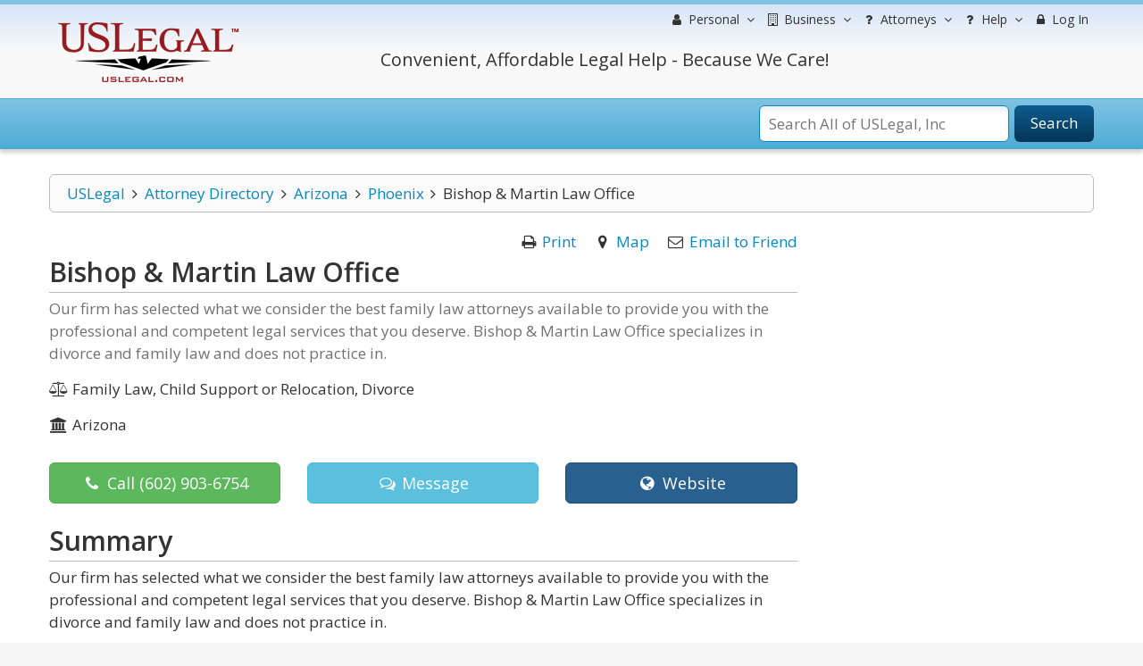

--- FILE ---
content_type: text/html; charset=utf-8
request_url: https://www.google.com/recaptcha/api2/anchor?ar=1&k=6Lc_UgATAAAAAOKjQlrvXvmXj-H3oEysJEUojwoA&co=aHR0cHM6Ly9sYXd5ZXJzLnVzbGVnYWwuY29tOjQ0Mw..&hl=en&v=PoyoqOPhxBO7pBk68S4YbpHZ&size=normal&anchor-ms=20000&execute-ms=30000&cb=ihm9x6s5cj5z
body_size: 49378
content:
<!DOCTYPE HTML><html dir="ltr" lang="en"><head><meta http-equiv="Content-Type" content="text/html; charset=UTF-8">
<meta http-equiv="X-UA-Compatible" content="IE=edge">
<title>reCAPTCHA</title>
<style type="text/css">
/* cyrillic-ext */
@font-face {
  font-family: 'Roboto';
  font-style: normal;
  font-weight: 400;
  font-stretch: 100%;
  src: url(//fonts.gstatic.com/s/roboto/v48/KFO7CnqEu92Fr1ME7kSn66aGLdTylUAMa3GUBHMdazTgWw.woff2) format('woff2');
  unicode-range: U+0460-052F, U+1C80-1C8A, U+20B4, U+2DE0-2DFF, U+A640-A69F, U+FE2E-FE2F;
}
/* cyrillic */
@font-face {
  font-family: 'Roboto';
  font-style: normal;
  font-weight: 400;
  font-stretch: 100%;
  src: url(//fonts.gstatic.com/s/roboto/v48/KFO7CnqEu92Fr1ME7kSn66aGLdTylUAMa3iUBHMdazTgWw.woff2) format('woff2');
  unicode-range: U+0301, U+0400-045F, U+0490-0491, U+04B0-04B1, U+2116;
}
/* greek-ext */
@font-face {
  font-family: 'Roboto';
  font-style: normal;
  font-weight: 400;
  font-stretch: 100%;
  src: url(//fonts.gstatic.com/s/roboto/v48/KFO7CnqEu92Fr1ME7kSn66aGLdTylUAMa3CUBHMdazTgWw.woff2) format('woff2');
  unicode-range: U+1F00-1FFF;
}
/* greek */
@font-face {
  font-family: 'Roboto';
  font-style: normal;
  font-weight: 400;
  font-stretch: 100%;
  src: url(//fonts.gstatic.com/s/roboto/v48/KFO7CnqEu92Fr1ME7kSn66aGLdTylUAMa3-UBHMdazTgWw.woff2) format('woff2');
  unicode-range: U+0370-0377, U+037A-037F, U+0384-038A, U+038C, U+038E-03A1, U+03A3-03FF;
}
/* math */
@font-face {
  font-family: 'Roboto';
  font-style: normal;
  font-weight: 400;
  font-stretch: 100%;
  src: url(//fonts.gstatic.com/s/roboto/v48/KFO7CnqEu92Fr1ME7kSn66aGLdTylUAMawCUBHMdazTgWw.woff2) format('woff2');
  unicode-range: U+0302-0303, U+0305, U+0307-0308, U+0310, U+0312, U+0315, U+031A, U+0326-0327, U+032C, U+032F-0330, U+0332-0333, U+0338, U+033A, U+0346, U+034D, U+0391-03A1, U+03A3-03A9, U+03B1-03C9, U+03D1, U+03D5-03D6, U+03F0-03F1, U+03F4-03F5, U+2016-2017, U+2034-2038, U+203C, U+2040, U+2043, U+2047, U+2050, U+2057, U+205F, U+2070-2071, U+2074-208E, U+2090-209C, U+20D0-20DC, U+20E1, U+20E5-20EF, U+2100-2112, U+2114-2115, U+2117-2121, U+2123-214F, U+2190, U+2192, U+2194-21AE, U+21B0-21E5, U+21F1-21F2, U+21F4-2211, U+2213-2214, U+2216-22FF, U+2308-230B, U+2310, U+2319, U+231C-2321, U+2336-237A, U+237C, U+2395, U+239B-23B7, U+23D0, U+23DC-23E1, U+2474-2475, U+25AF, U+25B3, U+25B7, U+25BD, U+25C1, U+25CA, U+25CC, U+25FB, U+266D-266F, U+27C0-27FF, U+2900-2AFF, U+2B0E-2B11, U+2B30-2B4C, U+2BFE, U+3030, U+FF5B, U+FF5D, U+1D400-1D7FF, U+1EE00-1EEFF;
}
/* symbols */
@font-face {
  font-family: 'Roboto';
  font-style: normal;
  font-weight: 400;
  font-stretch: 100%;
  src: url(//fonts.gstatic.com/s/roboto/v48/KFO7CnqEu92Fr1ME7kSn66aGLdTylUAMaxKUBHMdazTgWw.woff2) format('woff2');
  unicode-range: U+0001-000C, U+000E-001F, U+007F-009F, U+20DD-20E0, U+20E2-20E4, U+2150-218F, U+2190, U+2192, U+2194-2199, U+21AF, U+21E6-21F0, U+21F3, U+2218-2219, U+2299, U+22C4-22C6, U+2300-243F, U+2440-244A, U+2460-24FF, U+25A0-27BF, U+2800-28FF, U+2921-2922, U+2981, U+29BF, U+29EB, U+2B00-2BFF, U+4DC0-4DFF, U+FFF9-FFFB, U+10140-1018E, U+10190-1019C, U+101A0, U+101D0-101FD, U+102E0-102FB, U+10E60-10E7E, U+1D2C0-1D2D3, U+1D2E0-1D37F, U+1F000-1F0FF, U+1F100-1F1AD, U+1F1E6-1F1FF, U+1F30D-1F30F, U+1F315, U+1F31C, U+1F31E, U+1F320-1F32C, U+1F336, U+1F378, U+1F37D, U+1F382, U+1F393-1F39F, U+1F3A7-1F3A8, U+1F3AC-1F3AF, U+1F3C2, U+1F3C4-1F3C6, U+1F3CA-1F3CE, U+1F3D4-1F3E0, U+1F3ED, U+1F3F1-1F3F3, U+1F3F5-1F3F7, U+1F408, U+1F415, U+1F41F, U+1F426, U+1F43F, U+1F441-1F442, U+1F444, U+1F446-1F449, U+1F44C-1F44E, U+1F453, U+1F46A, U+1F47D, U+1F4A3, U+1F4B0, U+1F4B3, U+1F4B9, U+1F4BB, U+1F4BF, U+1F4C8-1F4CB, U+1F4D6, U+1F4DA, U+1F4DF, U+1F4E3-1F4E6, U+1F4EA-1F4ED, U+1F4F7, U+1F4F9-1F4FB, U+1F4FD-1F4FE, U+1F503, U+1F507-1F50B, U+1F50D, U+1F512-1F513, U+1F53E-1F54A, U+1F54F-1F5FA, U+1F610, U+1F650-1F67F, U+1F687, U+1F68D, U+1F691, U+1F694, U+1F698, U+1F6AD, U+1F6B2, U+1F6B9-1F6BA, U+1F6BC, U+1F6C6-1F6CF, U+1F6D3-1F6D7, U+1F6E0-1F6EA, U+1F6F0-1F6F3, U+1F6F7-1F6FC, U+1F700-1F7FF, U+1F800-1F80B, U+1F810-1F847, U+1F850-1F859, U+1F860-1F887, U+1F890-1F8AD, U+1F8B0-1F8BB, U+1F8C0-1F8C1, U+1F900-1F90B, U+1F93B, U+1F946, U+1F984, U+1F996, U+1F9E9, U+1FA00-1FA6F, U+1FA70-1FA7C, U+1FA80-1FA89, U+1FA8F-1FAC6, U+1FACE-1FADC, U+1FADF-1FAE9, U+1FAF0-1FAF8, U+1FB00-1FBFF;
}
/* vietnamese */
@font-face {
  font-family: 'Roboto';
  font-style: normal;
  font-weight: 400;
  font-stretch: 100%;
  src: url(//fonts.gstatic.com/s/roboto/v48/KFO7CnqEu92Fr1ME7kSn66aGLdTylUAMa3OUBHMdazTgWw.woff2) format('woff2');
  unicode-range: U+0102-0103, U+0110-0111, U+0128-0129, U+0168-0169, U+01A0-01A1, U+01AF-01B0, U+0300-0301, U+0303-0304, U+0308-0309, U+0323, U+0329, U+1EA0-1EF9, U+20AB;
}
/* latin-ext */
@font-face {
  font-family: 'Roboto';
  font-style: normal;
  font-weight: 400;
  font-stretch: 100%;
  src: url(//fonts.gstatic.com/s/roboto/v48/KFO7CnqEu92Fr1ME7kSn66aGLdTylUAMa3KUBHMdazTgWw.woff2) format('woff2');
  unicode-range: U+0100-02BA, U+02BD-02C5, U+02C7-02CC, U+02CE-02D7, U+02DD-02FF, U+0304, U+0308, U+0329, U+1D00-1DBF, U+1E00-1E9F, U+1EF2-1EFF, U+2020, U+20A0-20AB, U+20AD-20C0, U+2113, U+2C60-2C7F, U+A720-A7FF;
}
/* latin */
@font-face {
  font-family: 'Roboto';
  font-style: normal;
  font-weight: 400;
  font-stretch: 100%;
  src: url(//fonts.gstatic.com/s/roboto/v48/KFO7CnqEu92Fr1ME7kSn66aGLdTylUAMa3yUBHMdazQ.woff2) format('woff2');
  unicode-range: U+0000-00FF, U+0131, U+0152-0153, U+02BB-02BC, U+02C6, U+02DA, U+02DC, U+0304, U+0308, U+0329, U+2000-206F, U+20AC, U+2122, U+2191, U+2193, U+2212, U+2215, U+FEFF, U+FFFD;
}
/* cyrillic-ext */
@font-face {
  font-family: 'Roboto';
  font-style: normal;
  font-weight: 500;
  font-stretch: 100%;
  src: url(//fonts.gstatic.com/s/roboto/v48/KFO7CnqEu92Fr1ME7kSn66aGLdTylUAMa3GUBHMdazTgWw.woff2) format('woff2');
  unicode-range: U+0460-052F, U+1C80-1C8A, U+20B4, U+2DE0-2DFF, U+A640-A69F, U+FE2E-FE2F;
}
/* cyrillic */
@font-face {
  font-family: 'Roboto';
  font-style: normal;
  font-weight: 500;
  font-stretch: 100%;
  src: url(//fonts.gstatic.com/s/roboto/v48/KFO7CnqEu92Fr1ME7kSn66aGLdTylUAMa3iUBHMdazTgWw.woff2) format('woff2');
  unicode-range: U+0301, U+0400-045F, U+0490-0491, U+04B0-04B1, U+2116;
}
/* greek-ext */
@font-face {
  font-family: 'Roboto';
  font-style: normal;
  font-weight: 500;
  font-stretch: 100%;
  src: url(//fonts.gstatic.com/s/roboto/v48/KFO7CnqEu92Fr1ME7kSn66aGLdTylUAMa3CUBHMdazTgWw.woff2) format('woff2');
  unicode-range: U+1F00-1FFF;
}
/* greek */
@font-face {
  font-family: 'Roboto';
  font-style: normal;
  font-weight: 500;
  font-stretch: 100%;
  src: url(//fonts.gstatic.com/s/roboto/v48/KFO7CnqEu92Fr1ME7kSn66aGLdTylUAMa3-UBHMdazTgWw.woff2) format('woff2');
  unicode-range: U+0370-0377, U+037A-037F, U+0384-038A, U+038C, U+038E-03A1, U+03A3-03FF;
}
/* math */
@font-face {
  font-family: 'Roboto';
  font-style: normal;
  font-weight: 500;
  font-stretch: 100%;
  src: url(//fonts.gstatic.com/s/roboto/v48/KFO7CnqEu92Fr1ME7kSn66aGLdTylUAMawCUBHMdazTgWw.woff2) format('woff2');
  unicode-range: U+0302-0303, U+0305, U+0307-0308, U+0310, U+0312, U+0315, U+031A, U+0326-0327, U+032C, U+032F-0330, U+0332-0333, U+0338, U+033A, U+0346, U+034D, U+0391-03A1, U+03A3-03A9, U+03B1-03C9, U+03D1, U+03D5-03D6, U+03F0-03F1, U+03F4-03F5, U+2016-2017, U+2034-2038, U+203C, U+2040, U+2043, U+2047, U+2050, U+2057, U+205F, U+2070-2071, U+2074-208E, U+2090-209C, U+20D0-20DC, U+20E1, U+20E5-20EF, U+2100-2112, U+2114-2115, U+2117-2121, U+2123-214F, U+2190, U+2192, U+2194-21AE, U+21B0-21E5, U+21F1-21F2, U+21F4-2211, U+2213-2214, U+2216-22FF, U+2308-230B, U+2310, U+2319, U+231C-2321, U+2336-237A, U+237C, U+2395, U+239B-23B7, U+23D0, U+23DC-23E1, U+2474-2475, U+25AF, U+25B3, U+25B7, U+25BD, U+25C1, U+25CA, U+25CC, U+25FB, U+266D-266F, U+27C0-27FF, U+2900-2AFF, U+2B0E-2B11, U+2B30-2B4C, U+2BFE, U+3030, U+FF5B, U+FF5D, U+1D400-1D7FF, U+1EE00-1EEFF;
}
/* symbols */
@font-face {
  font-family: 'Roboto';
  font-style: normal;
  font-weight: 500;
  font-stretch: 100%;
  src: url(//fonts.gstatic.com/s/roboto/v48/KFO7CnqEu92Fr1ME7kSn66aGLdTylUAMaxKUBHMdazTgWw.woff2) format('woff2');
  unicode-range: U+0001-000C, U+000E-001F, U+007F-009F, U+20DD-20E0, U+20E2-20E4, U+2150-218F, U+2190, U+2192, U+2194-2199, U+21AF, U+21E6-21F0, U+21F3, U+2218-2219, U+2299, U+22C4-22C6, U+2300-243F, U+2440-244A, U+2460-24FF, U+25A0-27BF, U+2800-28FF, U+2921-2922, U+2981, U+29BF, U+29EB, U+2B00-2BFF, U+4DC0-4DFF, U+FFF9-FFFB, U+10140-1018E, U+10190-1019C, U+101A0, U+101D0-101FD, U+102E0-102FB, U+10E60-10E7E, U+1D2C0-1D2D3, U+1D2E0-1D37F, U+1F000-1F0FF, U+1F100-1F1AD, U+1F1E6-1F1FF, U+1F30D-1F30F, U+1F315, U+1F31C, U+1F31E, U+1F320-1F32C, U+1F336, U+1F378, U+1F37D, U+1F382, U+1F393-1F39F, U+1F3A7-1F3A8, U+1F3AC-1F3AF, U+1F3C2, U+1F3C4-1F3C6, U+1F3CA-1F3CE, U+1F3D4-1F3E0, U+1F3ED, U+1F3F1-1F3F3, U+1F3F5-1F3F7, U+1F408, U+1F415, U+1F41F, U+1F426, U+1F43F, U+1F441-1F442, U+1F444, U+1F446-1F449, U+1F44C-1F44E, U+1F453, U+1F46A, U+1F47D, U+1F4A3, U+1F4B0, U+1F4B3, U+1F4B9, U+1F4BB, U+1F4BF, U+1F4C8-1F4CB, U+1F4D6, U+1F4DA, U+1F4DF, U+1F4E3-1F4E6, U+1F4EA-1F4ED, U+1F4F7, U+1F4F9-1F4FB, U+1F4FD-1F4FE, U+1F503, U+1F507-1F50B, U+1F50D, U+1F512-1F513, U+1F53E-1F54A, U+1F54F-1F5FA, U+1F610, U+1F650-1F67F, U+1F687, U+1F68D, U+1F691, U+1F694, U+1F698, U+1F6AD, U+1F6B2, U+1F6B9-1F6BA, U+1F6BC, U+1F6C6-1F6CF, U+1F6D3-1F6D7, U+1F6E0-1F6EA, U+1F6F0-1F6F3, U+1F6F7-1F6FC, U+1F700-1F7FF, U+1F800-1F80B, U+1F810-1F847, U+1F850-1F859, U+1F860-1F887, U+1F890-1F8AD, U+1F8B0-1F8BB, U+1F8C0-1F8C1, U+1F900-1F90B, U+1F93B, U+1F946, U+1F984, U+1F996, U+1F9E9, U+1FA00-1FA6F, U+1FA70-1FA7C, U+1FA80-1FA89, U+1FA8F-1FAC6, U+1FACE-1FADC, U+1FADF-1FAE9, U+1FAF0-1FAF8, U+1FB00-1FBFF;
}
/* vietnamese */
@font-face {
  font-family: 'Roboto';
  font-style: normal;
  font-weight: 500;
  font-stretch: 100%;
  src: url(//fonts.gstatic.com/s/roboto/v48/KFO7CnqEu92Fr1ME7kSn66aGLdTylUAMa3OUBHMdazTgWw.woff2) format('woff2');
  unicode-range: U+0102-0103, U+0110-0111, U+0128-0129, U+0168-0169, U+01A0-01A1, U+01AF-01B0, U+0300-0301, U+0303-0304, U+0308-0309, U+0323, U+0329, U+1EA0-1EF9, U+20AB;
}
/* latin-ext */
@font-face {
  font-family: 'Roboto';
  font-style: normal;
  font-weight: 500;
  font-stretch: 100%;
  src: url(//fonts.gstatic.com/s/roboto/v48/KFO7CnqEu92Fr1ME7kSn66aGLdTylUAMa3KUBHMdazTgWw.woff2) format('woff2');
  unicode-range: U+0100-02BA, U+02BD-02C5, U+02C7-02CC, U+02CE-02D7, U+02DD-02FF, U+0304, U+0308, U+0329, U+1D00-1DBF, U+1E00-1E9F, U+1EF2-1EFF, U+2020, U+20A0-20AB, U+20AD-20C0, U+2113, U+2C60-2C7F, U+A720-A7FF;
}
/* latin */
@font-face {
  font-family: 'Roboto';
  font-style: normal;
  font-weight: 500;
  font-stretch: 100%;
  src: url(//fonts.gstatic.com/s/roboto/v48/KFO7CnqEu92Fr1ME7kSn66aGLdTylUAMa3yUBHMdazQ.woff2) format('woff2');
  unicode-range: U+0000-00FF, U+0131, U+0152-0153, U+02BB-02BC, U+02C6, U+02DA, U+02DC, U+0304, U+0308, U+0329, U+2000-206F, U+20AC, U+2122, U+2191, U+2193, U+2212, U+2215, U+FEFF, U+FFFD;
}
/* cyrillic-ext */
@font-face {
  font-family: 'Roboto';
  font-style: normal;
  font-weight: 900;
  font-stretch: 100%;
  src: url(//fonts.gstatic.com/s/roboto/v48/KFO7CnqEu92Fr1ME7kSn66aGLdTylUAMa3GUBHMdazTgWw.woff2) format('woff2');
  unicode-range: U+0460-052F, U+1C80-1C8A, U+20B4, U+2DE0-2DFF, U+A640-A69F, U+FE2E-FE2F;
}
/* cyrillic */
@font-face {
  font-family: 'Roboto';
  font-style: normal;
  font-weight: 900;
  font-stretch: 100%;
  src: url(//fonts.gstatic.com/s/roboto/v48/KFO7CnqEu92Fr1ME7kSn66aGLdTylUAMa3iUBHMdazTgWw.woff2) format('woff2');
  unicode-range: U+0301, U+0400-045F, U+0490-0491, U+04B0-04B1, U+2116;
}
/* greek-ext */
@font-face {
  font-family: 'Roboto';
  font-style: normal;
  font-weight: 900;
  font-stretch: 100%;
  src: url(//fonts.gstatic.com/s/roboto/v48/KFO7CnqEu92Fr1ME7kSn66aGLdTylUAMa3CUBHMdazTgWw.woff2) format('woff2');
  unicode-range: U+1F00-1FFF;
}
/* greek */
@font-face {
  font-family: 'Roboto';
  font-style: normal;
  font-weight: 900;
  font-stretch: 100%;
  src: url(//fonts.gstatic.com/s/roboto/v48/KFO7CnqEu92Fr1ME7kSn66aGLdTylUAMa3-UBHMdazTgWw.woff2) format('woff2');
  unicode-range: U+0370-0377, U+037A-037F, U+0384-038A, U+038C, U+038E-03A1, U+03A3-03FF;
}
/* math */
@font-face {
  font-family: 'Roboto';
  font-style: normal;
  font-weight: 900;
  font-stretch: 100%;
  src: url(//fonts.gstatic.com/s/roboto/v48/KFO7CnqEu92Fr1ME7kSn66aGLdTylUAMawCUBHMdazTgWw.woff2) format('woff2');
  unicode-range: U+0302-0303, U+0305, U+0307-0308, U+0310, U+0312, U+0315, U+031A, U+0326-0327, U+032C, U+032F-0330, U+0332-0333, U+0338, U+033A, U+0346, U+034D, U+0391-03A1, U+03A3-03A9, U+03B1-03C9, U+03D1, U+03D5-03D6, U+03F0-03F1, U+03F4-03F5, U+2016-2017, U+2034-2038, U+203C, U+2040, U+2043, U+2047, U+2050, U+2057, U+205F, U+2070-2071, U+2074-208E, U+2090-209C, U+20D0-20DC, U+20E1, U+20E5-20EF, U+2100-2112, U+2114-2115, U+2117-2121, U+2123-214F, U+2190, U+2192, U+2194-21AE, U+21B0-21E5, U+21F1-21F2, U+21F4-2211, U+2213-2214, U+2216-22FF, U+2308-230B, U+2310, U+2319, U+231C-2321, U+2336-237A, U+237C, U+2395, U+239B-23B7, U+23D0, U+23DC-23E1, U+2474-2475, U+25AF, U+25B3, U+25B7, U+25BD, U+25C1, U+25CA, U+25CC, U+25FB, U+266D-266F, U+27C0-27FF, U+2900-2AFF, U+2B0E-2B11, U+2B30-2B4C, U+2BFE, U+3030, U+FF5B, U+FF5D, U+1D400-1D7FF, U+1EE00-1EEFF;
}
/* symbols */
@font-face {
  font-family: 'Roboto';
  font-style: normal;
  font-weight: 900;
  font-stretch: 100%;
  src: url(//fonts.gstatic.com/s/roboto/v48/KFO7CnqEu92Fr1ME7kSn66aGLdTylUAMaxKUBHMdazTgWw.woff2) format('woff2');
  unicode-range: U+0001-000C, U+000E-001F, U+007F-009F, U+20DD-20E0, U+20E2-20E4, U+2150-218F, U+2190, U+2192, U+2194-2199, U+21AF, U+21E6-21F0, U+21F3, U+2218-2219, U+2299, U+22C4-22C6, U+2300-243F, U+2440-244A, U+2460-24FF, U+25A0-27BF, U+2800-28FF, U+2921-2922, U+2981, U+29BF, U+29EB, U+2B00-2BFF, U+4DC0-4DFF, U+FFF9-FFFB, U+10140-1018E, U+10190-1019C, U+101A0, U+101D0-101FD, U+102E0-102FB, U+10E60-10E7E, U+1D2C0-1D2D3, U+1D2E0-1D37F, U+1F000-1F0FF, U+1F100-1F1AD, U+1F1E6-1F1FF, U+1F30D-1F30F, U+1F315, U+1F31C, U+1F31E, U+1F320-1F32C, U+1F336, U+1F378, U+1F37D, U+1F382, U+1F393-1F39F, U+1F3A7-1F3A8, U+1F3AC-1F3AF, U+1F3C2, U+1F3C4-1F3C6, U+1F3CA-1F3CE, U+1F3D4-1F3E0, U+1F3ED, U+1F3F1-1F3F3, U+1F3F5-1F3F7, U+1F408, U+1F415, U+1F41F, U+1F426, U+1F43F, U+1F441-1F442, U+1F444, U+1F446-1F449, U+1F44C-1F44E, U+1F453, U+1F46A, U+1F47D, U+1F4A3, U+1F4B0, U+1F4B3, U+1F4B9, U+1F4BB, U+1F4BF, U+1F4C8-1F4CB, U+1F4D6, U+1F4DA, U+1F4DF, U+1F4E3-1F4E6, U+1F4EA-1F4ED, U+1F4F7, U+1F4F9-1F4FB, U+1F4FD-1F4FE, U+1F503, U+1F507-1F50B, U+1F50D, U+1F512-1F513, U+1F53E-1F54A, U+1F54F-1F5FA, U+1F610, U+1F650-1F67F, U+1F687, U+1F68D, U+1F691, U+1F694, U+1F698, U+1F6AD, U+1F6B2, U+1F6B9-1F6BA, U+1F6BC, U+1F6C6-1F6CF, U+1F6D3-1F6D7, U+1F6E0-1F6EA, U+1F6F0-1F6F3, U+1F6F7-1F6FC, U+1F700-1F7FF, U+1F800-1F80B, U+1F810-1F847, U+1F850-1F859, U+1F860-1F887, U+1F890-1F8AD, U+1F8B0-1F8BB, U+1F8C0-1F8C1, U+1F900-1F90B, U+1F93B, U+1F946, U+1F984, U+1F996, U+1F9E9, U+1FA00-1FA6F, U+1FA70-1FA7C, U+1FA80-1FA89, U+1FA8F-1FAC6, U+1FACE-1FADC, U+1FADF-1FAE9, U+1FAF0-1FAF8, U+1FB00-1FBFF;
}
/* vietnamese */
@font-face {
  font-family: 'Roboto';
  font-style: normal;
  font-weight: 900;
  font-stretch: 100%;
  src: url(//fonts.gstatic.com/s/roboto/v48/KFO7CnqEu92Fr1ME7kSn66aGLdTylUAMa3OUBHMdazTgWw.woff2) format('woff2');
  unicode-range: U+0102-0103, U+0110-0111, U+0128-0129, U+0168-0169, U+01A0-01A1, U+01AF-01B0, U+0300-0301, U+0303-0304, U+0308-0309, U+0323, U+0329, U+1EA0-1EF9, U+20AB;
}
/* latin-ext */
@font-face {
  font-family: 'Roboto';
  font-style: normal;
  font-weight: 900;
  font-stretch: 100%;
  src: url(//fonts.gstatic.com/s/roboto/v48/KFO7CnqEu92Fr1ME7kSn66aGLdTylUAMa3KUBHMdazTgWw.woff2) format('woff2');
  unicode-range: U+0100-02BA, U+02BD-02C5, U+02C7-02CC, U+02CE-02D7, U+02DD-02FF, U+0304, U+0308, U+0329, U+1D00-1DBF, U+1E00-1E9F, U+1EF2-1EFF, U+2020, U+20A0-20AB, U+20AD-20C0, U+2113, U+2C60-2C7F, U+A720-A7FF;
}
/* latin */
@font-face {
  font-family: 'Roboto';
  font-style: normal;
  font-weight: 900;
  font-stretch: 100%;
  src: url(//fonts.gstatic.com/s/roboto/v48/KFO7CnqEu92Fr1ME7kSn66aGLdTylUAMa3yUBHMdazQ.woff2) format('woff2');
  unicode-range: U+0000-00FF, U+0131, U+0152-0153, U+02BB-02BC, U+02C6, U+02DA, U+02DC, U+0304, U+0308, U+0329, U+2000-206F, U+20AC, U+2122, U+2191, U+2193, U+2212, U+2215, U+FEFF, U+FFFD;
}

</style>
<link rel="stylesheet" type="text/css" href="https://www.gstatic.com/recaptcha/releases/PoyoqOPhxBO7pBk68S4YbpHZ/styles__ltr.css">
<script nonce="JuyxJ3-tECZgwBcnvUWWig" type="text/javascript">window['__recaptcha_api'] = 'https://www.google.com/recaptcha/api2/';</script>
<script type="text/javascript" src="https://www.gstatic.com/recaptcha/releases/PoyoqOPhxBO7pBk68S4YbpHZ/recaptcha__en.js" nonce="JuyxJ3-tECZgwBcnvUWWig">
      
    </script></head>
<body><div id="rc-anchor-alert" class="rc-anchor-alert"></div>
<input type="hidden" id="recaptcha-token" value="[base64]">
<script type="text/javascript" nonce="JuyxJ3-tECZgwBcnvUWWig">
      recaptcha.anchor.Main.init("[\x22ainput\x22,[\x22bgdata\x22,\x22\x22,\[base64]/[base64]/[base64]/[base64]/[base64]/[base64]/[base64]/[base64]/[base64]/[base64]\\u003d\x22,\[base64]\\u003d\\u003d\x22,\x22GMO9ISc5wp01w71WwonCuRnDlhLCrsOJQVxQZ8OUcw/DoHw3OF0OwqvDtsOiEgd6WcKaUcKgw5Iew5LDoMOWw51cICUcIUp/LsOgdcK9VsO/[base64]/DuBlXfz/[base64]/CnsKvDsKpwoHDt8K8S8KOIsOiewdfw6QtWSARS8O2P1RVWhzCu8KJw7oQeUxlJ8Kiw7fCuzcPCiRGCcKHw7XCncOmwpXDisKwBsObw6XDmcKbWkLCmMORw6nCi8K2woB3bcOYwpTCvX/DvzPCoMOaw6XDkUnDqWw8DEYKw6ESFcOyKsK/w4NNw6gSwqfDisOUw4QHw7HDnH0/w6obeMKEPzvDqyREw6hkwpBrRybDjBQ2wqQRcMOAwocHCsORwoYPw6FbScKoQX4qHcKBFMKselggw59/eXXDl8O7FcK/w57ClBzDsl7Cj8Oaw5rDvmZwZsOuw6fCtMODVcOKwrNzwqLDpsOJSsKrVsOPw6LDscOJJkIjwqY4K8KTIcOuw7nDl8KXCjZ7cMKUYcO/w40WwrrDqcOGOsKsRMKIGGXDo8K1wqxaV8KFIzRoOcOYw6lwwqsWecODFcOKwohXwpQGw5TDmsOKRSbDssOowqkfESrDgMOyK8OCdV/[base64]/CkTYlwpDCkcOZwozDnE4gwocfSwjChwtdwo/DgcOaGH7CusOGWiHCuQPCvMOsw7LClcKVwq/Cu8OVTkbCm8KGBAcSPcKUw7fDkRUpQ0kTcsKRL8KSVFPCsGXCgMOTdQvCi8KuLsOLQ8KkwpdOJcODQcOtGw9EEMKLwq5MS3LDh8OXfMO/P8OleHjDn8O4w7TCjMOvFiXCthViw6ARw4HDp8Obw7ZPwq5jw5jCjsOhw64ww4Upwo4Kw5rCs8KwwqPCkifCpcOBDQXCsX7CtBLDjyTCkMOiB8K0E8O6w6LCusKySjnCi8Ogw5gVYHvCu8OiQ8KJI8OEesOhWHjCuz7Dgy/[base64]/Cvw7DtcKJQsK2BTTCksOjIXVWwoPCr8Kpb2DDhAoYwrPCjEwuCihaEXM7wphjbCFfw7TCnxNWemDDgnfDssO/wrxMw5XDjsOyRsOhwpgSwqjCkhZuwpbDg0XCiyx0w4l5w4Jcb8KgNsO/XcOOwo1+wojDu0F6wpXCtAZvwr50w4pPOMKNw4ojPcOcNMONwrgYIMKhBnfDrybCiMKCw7QVI8O9wp7Dp3XDp8ObXcOQIsOFwoo0FXlxwqR0w6DDtsOmw5J5w7JtHlEuHU/ChMKPZMKrw7XCl8Kew5tvwokiJsK3NVTCksK1w6XCqcOowpM3H8K0Yh3CkcKCwrLDoVteMcKyPQLDlFTCg8O0HmM2w7BQM8OewrPCvlFeI1RTwrPCvgXDtcKJw73ChBXCtMOvER/Dr1Edw7N3w5LCm2LDucO1wrrCqsKqNEwfBcOOQFMbw6jDjcOPTg8Dw6AfwprCs8KhTnwNKcOjwpclIsK4ECkLw4LDo8O4wrJGZ8OYScK6wok2w7UuQMOyw6kgw6/CoMOQImrCocKlw6lEwoBNw5jCiMKGBmkUJcKCC8KBA1XDjiPDr8KWwoEowqxBwrPCr0QAbl3CksKGwo/[base64]/DnMKkwobDtRhqKkXCn8O5GMKUwpoZRngpFcKjDMOhKwtBC1rDk8O3V15Ww4hkwrU5M8Khw7nDmMOBSsOSw6oNFcOEwoPChUrDmwx7J3oLdMOiw5ZIw69/WQ4IwqLDv2zCt8OoaMKcewfCv8Ojwo4bw4kOXcOdL23DjVLCmcOqwrR6ecKJeiQKw77CiMOaw51EwrTDi8K2VMOhMA1JwqxDDW8FwqZywr/CowLDkCjDgMKhwqfDucKcQDPDmMOCTWFWw5bCohMlwpkVfAdrw47DpcOpw6TDpcK5YcK8wr/CicO/[base64]/DgTUew5rCjMKTU20Dwr7ChmVKJMKaDGfCnMO/IcOTw5gewokXwpU8w73DpjrDncKTw4UOw6vCpcK/w6J/fW3CuCXCksOHw59pw7zCmGLCh8OxwonCpC55XcKRwqxTwq0Ww6xAPEXDt18pazbCnsOKw7jClllqwpdGw7IFwrLDusOXWcKSIFPDjcO0w67Dt8OVI8KMQx/DiCRkX8KxaV4Yw4fDsHDCucOZwoxCIBgIw6Ygw4DCv8KHwrbDqcK/w5YofcOHw48Vw5TDscOWTcO7wpxFdwnCsgrCi8K6w7/[base64]/fBIqwqkHw6wsw4how4JowpbCqcKaD8KYwq7CtUx/w6cwwp3CjSIuwqVpw7bCs8OXIBjChBgVOcOHwohkw5oWw4XCgGbDpMK0wqQzRWVpwqRww51SwpFxPiU8w4bDm8KFEMKXw7nCpXJMwrQBThxSw6TCqsK+w4NKw4TDuxFXw43DkzFhTsOFbsOlw53CjklowrTDqnE/Dl/[base64]/CtyJXw4nCs0o/I8OoD8OtXXMpwrzDmRpfw65COAwxdFIMFMKQRl0/w5A1w5zCqwECbhbClR7ClMKhdXgrw4wgwq5kIcOIME9yw7/CjMKxw4gJw7/DiVTDi8OrBDQ1SjQWw6QLXMK4wrvDpQU4w57Ckw8PdhHDtcOTw4/CjsOVwqgew7bDgAMVwqjCjcOdGsKDwqMSwoTDvhTCusOOOHVHIMKnwqMyWWscw64CGkIHT8OlNMK2w6/ChsODVxklIGo8BsOIw5BbwotkKwbCng4zw4/DvG4KwrtDw67ChHIBeH/CjsO7w4JYAcOwwrPDu03DosKjwpvDo8KkRsOWwqvCjngrwppqXcKvwqDDo8OsGXMow7/DgD3Cu8KjGA/DvMObwrLDhsOuworDhxTDq8KUw4XCnUYDA2IgYBJKAsKBFUgmayhjCBPCuT/Dokx1w6TDsA4iDcOZw54fw6LCmBDDhCnDicO6wq1rB2YCZ8OUQjfCkMOzPV7DhMKEw64TwoAyMMKrw59mBMKscQ5TH8OOwrXCr2x/wqrCukrDhmnCgFvDusOPwrdDw4XCuwTDgCtyw5g7wqTDjsO/wrQSTnPDmMKYVzByCV10wrZyFUPCvMONbsKRGXljwoxmw6JdCsKPG8ONw4TCkMKgw4fDvggaccKsB3bComx7KysiwpZ8G24KcMOMPXxiQFZIIm1zYD8cNsOeNw15wo3DrlfDq8K7w7kjw7/DuhbCvFxrdsK8w7TCtW4ZB8KdCknCmMKyw5w3w6zDlyhVwrfDisOlw5LDhcKCNsK0wr7Cm2BUOcKfwp1iwpdYwpFdFxRnDWMSB8KdwpHDt8K/[base64]/B8O/DhEKc8KZw5bCghxdwrDDvGVuw4tcw7rCsDJgYcOaWcK2Q8KURsO/w4RYVMOAOXfDkcOPEMK8w4spXk3ChsKSw7vCvz/[base64]/CslvCmi/CocO9L3tHdMOpAWgyUB/[base64]/[base64]/DksK+w4gzKMOPOkLDp1FewoIfZsOvMmJnbMOTwqZ3VkXCu0rDtGTCtSXDmnddwrQPwp/DsD/CkHk7woFQwobChBHDpcKkXE/[base64]/[base64]/w5wDc8KYw4PDkBBwwro0wrjDrQDCmErChWTDssKawqFtJsKpPMKVw7w0wr7DuRLDjsK8w5TDt8KYJsKQWcOKERsbwpPDrTPCryvDrWEjw7Ndw7fDi8KQwqtdC8KffsOUw77DgMKrRcKqwqbCrFfCslPCgx7Ci1Bfw7RxV8Kow7tCdXc5w6bCtX5lTmLDki/CtMOMaEJ7w6PCpyvDhFEWw45ZwpDCssOcwqN/YMK5PcKUXcOaw7oNwq3CswQcCsOxB8Kuw7vDgsKtwqjCosKtLcK1w67Co8KQw4vDrMKuwrsXw5Z4Ez4IBcO2w4TDicKpNHZ2KgAww4wrOhHCkcOVYcOqw5zCpcK0w4XDksObQMOrDSnCpsKXQ8OEGBPCscKvw5lKw5PDv8KKw6DDqzLDllfDu8K7GjjDr1/ClEhnw5DClMOTw44Ow6zCuMKTH8KewpnCtcKNw6xtaMKtwp7DpSDChxvDugnDhkDDjcOJdcOEwozDuMKRw77DhsOlw6HCtnDDvMObfsOmfBXDjsOgK8KKw6A8LXkIMcOGVcKIWCwhKkXDgsKBw5DCkMOkwq11w6JcOyzDg2bDnFXDlMOLwq3DtWg8w7pDWwM1w5XDtg/CqAlYKU7CrQVIw53Dsi/CnsKew7HDiXHCjMKxw6w/w5Jwwq9awqfDisO5w6fCviVxKihddzILwrTDjsOhwq7CoMKqw5/DlljDszU7aQ9Zb8KVKVXDrgA7w6/Cs8KpKMOpwpp7A8Klw7TCtMKLwqR6w5TDucOLw4TDvcKwYMKSe3LCq8OPw5TCpx/[base64]/DqsK1PnszBQBawqXDhx5UwpHDj8KhfibCoMK8wqvDklHDr2rCvsKWwqfDn8KAwpo0aMOZw4nCg37ChwTCm3PCj394w4hkwrHDlQ/[base64]/Dh8ODw4dVwojDo1QDQBstw7jDvg02woDDtsKKw7wYw7MJCFXDtcORLsOYwrgpNsOowppzTSzCucOfe8Omb8OVUS/Cq3PCuAzDkGXCmcKYWcK0JcO/U3rDow/CuzrDi8Ozw4jCtcOGw61DT8K8w6pZa1/DoErDhH7CvU/CrykZcAvDh8OgwpLDusKxwqHDhGhWRC/CrGdNDMOjw7zCqsOwwoTCogPCjEsFBhc4B104WgjDp17CjsKmwpzCicO6G8ObwrLDr8OxP2LCgDPDtC3DisOOIcKcwozDuMKDwrbDgMOlOiZqwopmw4bDr313w6TCiMO7w4ZlwrxswrrCjMK7VR/Dv2rDk8ORwqwow48yOsKkwoDCsBLDg8KBw4PCgsOKdBbCrsONw6bDnwHCkMK0aGTCgFwJw6/CjsOtwp9iGsOkw6DCizhow7Fjw6XCoMOFbMOnAz7ClcOIQXnDskpLwojCuEdPwrBow40iSG7DpntJw5ZLwqo2wot2wqR4wpc7Ak7CjETCkMKow67CkMKpw6wtw79Jwq1uwpnDocOHDWwIw6o/wrEswqnCjivDucOrd8KlPl3Ch1dscMOBa0NaU8K0wrXDhwDDiCgow7xNwofDl8KrwrsEa8K1w5Mtw5pwKRAKw6plDEwDwrLDjjbDncOiPsObAcOjL1s9Uh5Mw5LDjcOTwrc4RsOXwqwnw4I2w77CucO7GSphDlnCkMOEw6/CskPDrsOIXcKyEMOkQTfChsKOS8OlMcK+QTjDqxUAd0bCqMOlNcK6wrHChsK5KsOAw5UPw6tCwqHDgxhmeg/DuGnClBdjKcOQSMKlasOJb8KQKcKnwrYkw7XDnivCkcKMbcOKwqDCll7CjsO4w7IvRUgqw5s8w53CqljCtkzDgCg9FsKQG8KLwpEDAsKfwqM+ZUvDq3ZrwrTDrSLDj2tgUw3DhcOXI8O4PcO8woQXw5IFfMOGOnIHwrHDosOUw6XCr8KHN0g3AMO/aMKNw6fDksOILsKsPMKXwp1IIMOeXcOTUMOcA8OPX8OpwqvCsB02wp5CccKXT0ZfJsKrwrnCkhzDqXE+w67Cj3nDgcKYw6DDk3LCr8OCwqzCs8K+ZsOuSHHCnsKXcMKrXiwWeHVJLSDCn2Aew5/ChS7Cv2LDmsOKVMOhLkgqEUzDqcKIw60NDQzCrsObwoPCn8K+w5gwb8Oow5loZcKYGMOkXMO6w5zDvcKVPVTCrWBKTGZEwqllVcKQQTZ+N8OZw4nCksKNwpltY8KPw6nDhjB6woDCo8OwwrnDhcKhwogpw4/Ck07CsAjCmcOQw7XCjsOqwqvDsMOfwqDDi8OCGCQBQcKWw5ocw7A8QWfCpETCk8KiwpPDiMOlOsKxwp3Co8O9WEQVfVIbdMKdEMOzwofDjT/[base64]/CoWMTwrrCqXppw5IYM8KVcsO5dcOBXMKRCMOLJH5Qw7Jww6fDlDYnCiYRwrrCssOpADtBwrjCu2sZwpI0w5vCnjbCvi3CsyPDlMOoUMKGw6JbwokPw5AIfMKpw7DCqgtfWsOcdlfDhkvDlcOccjvDrDRJaB0wecKvdiVfwoIwwqLDgmRJw7nDlcOCw5/[base64]/[base64]/bTVwwqtVHsOGX8Kgw7tWw6ZeCMKqWy50woJvwo3Dk8KDBmpjw6nCoMKAwozDgsO6ZnLDh3gzw7bDkDwAYsO2FGIAKGvDvxfCljE6w5EoG0htwpJZEMOLWhlqw5jDmwTCpcKuwodKwrTDr8OCwpLClj88H8KTw4HDs8O/[base64]/w4ckFh3Dr8KRw6/Cj8KaEFLDiTfCj8KxEcOgJUrCocKAw4dMw4kqwrbDlkQ/wrnCqz/ClsKAwoxuMTd1w6ouwpbDkcOlIyHDiRXCk8K2P8OkbzNfw7TDlRfCugEkcMOBw7l/ZMO4Q1J8wqAVf8OkXMKye8OAE2E7wpsIwqjDtMOiwqHDssOgwrdjworDrsKVRcKLaMOQDV3Ckn7Cik3Cp3A/wqTDl8OIw5Mvw6/Cv8KYDMOGwrI0w6fCnsK+w5TDlsKpw4fDvEjCm3LCgmJKMcKaNcObcQMPwoVPw5huwo3DvsOWLmzDthNKScKXPSfDtzY2KMO+wpTCjsOLwpbCvcONLXzCusK5w5MEwpPDl3zCt2w/woPDuSwfwrXCssK6asOIwrzCjMKvBzJjw4zCoF0XDsOywqsfXMOGw5s8YVF2ecOSbcOuF2LDujYqwp8Ow7fCpMKnwqwfFsOYw73DksKbwqfChn7ComtKw4/DicKDwrvDn8KFTMO9wph4GVdvLsOFwqfDuH8fJlLDusOiXWdvwpbDgSgYwqRuQcKTIcKpXcKGVBEIL8K8w4nCv00mw78TLMK5w6ISdg/CocO5woTCp8OqSsOtT3/DsABOwrs6w6xNFB7CncKeDMOHw4IIYcOmcFTDtcO8wqHCrAckw6UqZcKXwrUaNMK7cGZ3w6EjwoHCpsKGwp98wq5tw4UrWHzCucKKwrjCtsObwqcnDcOOw7bCj3IKwrPDlsOJwrfDvHxJDsKQwrIsERl5UsOGw4/DvMKjwp5nEQNYw4sBw4vCvwvDmB0jT8OTw4HDpjvCvsKfOsKpZ8Kjw5JUwqhjQB0mw4DDnUjCmMOObcOmw69IwoBCNcKVw791wr7DsHtsPDdRQk5owpB0J8KYwpRJwqzDs8Ocw5I7w6LComrCpMKIwqPDoRrDinY7wrEWcV7Dv1gfw6/DjhLDnxrCvsOYw5/[base64]/CjUfDh3Z0w5wxwptgw5LCgcKUwr3DmsOYRcK6LsOew55iwoPDqsKPwqtRw4rCoghdY8OCSMOmb03DqsKaN2fDicOhwo0Bwo9bw6cOD8O1RsKow5U8wozCh1zDrsKJwrDDlcOgOw9DwpAFXMKdR8OPX8KYT8OUWg/CkjBLwp7DqcOewpLChEptScKgSlk0X8OAwrpzwoFhNkPDmwF4w5ppw6vCtsOUw7cuL8ODwqXChcOXDW/[base64]/CmcKiaEAFIsKkA3DCs8OJwpHDqQUlw7DDhFTCsn7CgxRXK8OTwozDtGdfwrPCoRR0woLCkGnCtMKKAmhmwo/CjcKCwo7Du1TCoMK8RcOyKF0QTwYDeMO+wr/Ck1tcG0TDv8O2wrLDvMKQO8KGw7sAQD/CtsKDOy4awqnCqcOQw61Ow5Uxw6jCvcO/Z38eLcOLA8O2w5jCuMOOQ8K/w4E/IMKdwo7DiRdARMOONMOTG8KnM8KDFXfDn8O5agZ1H0cVwoJMADp/BMKUwoxnXilOw404w6fCuCTDjmhOwqNKczTCj8KRw7UuGsO5wqdywqjDjgjDoG9yGwTCu8OrEMKhRlDDjHXDkBEQw7DCsUxgBMKkwrlHDyvDgMOpw5/[base64]/wqbDhU/DuGoawo7Du8KKDcOGFcO/f8OqEsORJsK5HcOBOC9SB8O8JgVOLVw3w7BjNsOaw5/CmMOCwoDCgGbDsR7DkMOvZcKoYn9qwqY0O3ZzDcKmwqUQRcOUw5bCvcK/P1g9fsK9wrTCvmx2woTCmSfCnCYnw5RFPQkQw4HDm0VBWmLCkz5Dw5LCrjDCjSVQw7pWTMKKw7fCujHCkMKbw6hQw6/CiG5Xw5NSc8OGW8KvYMKlR1XDog5YBXIFHsO+LBsyw43CsmrDtsKbw4LCn8K3VjMtw7Raw4tvflohw7fDmirCgsK0N0zCkg7ClgHCtsONHVsFNXE7wqvCvcOqKMKZwo/CkMKkBcK6YcKAZ0LCqMOlEnDCkcOuai1Bw7IlTgJywpdIwooiDMO8wogawozCmsKJwrkzCxDCs15DSnbDnnjCvsOWw6jDtsOkFcOKwoXDhldVw5llVcKgw4lYKXPCuMOAQ8K8wod8wptWVi8cMcO0wprDs8OJQsOkPMO1w7LDqwMww6fDocKiI8KCdEvDoTZRwq/DscKow7fDjMKCw4A/CsOzw41GNcKcNAM5wrnDtnZzXgB9IT/DnhfDpDQ3IyDDr8OQwqRuL8KtNwdKw49pfsOdwp59w73CpHQFZ8OZwpd/T8KFw7RYXHtIwpsxwooBw6vDncO5w4zCiFRuw5BcwpfDjgRoaMOZwpMsfsKfIRLDpwnDr0RJIMKPWF/CtgxyBMKwJMKcw7PCqBvDqF82wr4JwrR0w6x1w6/DocOrw6bDkMKeagLDkzx3AFVNOkEPwphfw5oKwo9BwohbWyTDpQfCucKkw5gEw4F+wpTClmImwpXCiSfDhcOJwpnDukvCuhXCgsOmRiZLMcKUw5x1wpPDpsOcw44Jw6Vww4MZG8OKwr3DrsOTSkTDlcK0woNuw7nCigBCw7bCjMKYCH1gb1fCoWBUSsOXCGnCp8KQw7/CrS/ClsKLw73Cj8Otw4EiasKgNMKAWsKYw7nDimByw4d9wqnCr3YfP8KEccKQezfCpQQSOcKdw7jDp8O1FSUJI17CokbCo3nDmXs7N8O0a8OIV3PClkbCvn3Dhn7DjcK1fsOcwrDCpMO+wqtvYmbDkMOAK8OYwozCvMOtFcKvUDNqaFXDlMOWEcO/WAgVw7Jaw5fDlWkEw6nDksOtwpEuw6U+d085HxoQwoV3wp/CnnsqWsKWw7XCuA4GIxnDoD9fFsK+ZsOXcAjDrsOYwpwxdcKLIwxGw68nw4jDuMOVCz/DkknDhMKLPmYXw5vClMKPw4rCtMO7wrXCrmdiwrHChUfCsMODADx7HiQGwqLCjcOpwpnCjcKswpI+VzggCmspw4DDiHXCswnCrcOUw5/ChcKtdU/[base64]/[base64]/w5JtdQMvRMKlZzNsYMKNATzDlG/ClMKkwqt3w63CmMKaw5zClMOiJnAsw7Z/[base64]/[base64]/[base64]/[base64]/Cn3XCm3Mcwo0TEsO1LyMtwqhEOQXDp8Ktw5U0wp8dUHLDjV4wb8KHw61qKMOJFG/Dr8O7wq/DqXnDhMKGw4kPw5tIZ8OPU8K+w7LDq8KtVBTCocOWw6/Ci8KRawzCnQnDmzNmw6Mnwr7CqsKjNFvDt27CrMOJcHLCnsOAwopFHsO6w5YgwpxfEg5ld8KMMiDCksO+w7hOw5fCoMOVw4tTEi7DpW/ChQdYw4sxwoAkFDV4w5lMcSPDl1MNw73CnsK+UxFdw5RDw4l5worDhA/CnzvChcOAw6vDtcKmMgd0QMKZwozDqAfDli8eGsOyHMOOw5kRAMOcwpjCicKAwpnDs8OhCyhfai3DkFjCs8Omwp7CtgoIw6zCpcOsJUnCrsK7WMOeO8O2wrnDuTbCtTtJMHLCpEMHwojCkSxhJsKeB8K/N0vDsV3DlEcyesKkQ8OEwpnDg0MDwoTCosKjw6xxOzPDlGFxQB3Dlw0fwo/DsGLCmX/Csil0wrspwq/Ctmt7FnInWcKBPWgjScO3w4AHwqUZw6s/wp0JTBLDm1lYCMOfNsKlw6TCr8OUw6DCiFF4f8O3w70lTsOMURoNWEsjwogewo1mwpnDv8KHA8O1w7jDt8O9Rj43KlvDp8OowrAjw5d6w6zCgQbCrsK3wqdCwqvClyHCgcOtBDwjeWXDp8OmDxg3w5XCvzzChsOowqNyK0B9wrYlM8O/[base64]/DqH7CvygNw4nDocOEa8OmemA+wpZ+wpDCqcK1w7DCnsKNw4rCpsKdwqVcw4snCwMTwpscQcOEw4zDsVM6NBdXKcOhwrfDn8OVBULDuEvDjQBgFsKhwrPDkcKawrPCpVkqwqzCs8OeMcOXw7QGFAHCnMK7dD04wq7DijHDumFRwqthWlMcRTrDkHvCvsO/Hg/[base64]/w4cUDG3DpsOzwonCj8KBw4oSwq/DsixwD8KEGmvCm8KyYSpxw4oQwoJyGcKdw5kFw6JOwqvCq0fDmsKdc8K2wqtxwpFkw7nCgAYow6rDhEfClsOdw65zbzpTwp7Dln9wwpl0bsOFw73Ctl9Bw6DDn8OTDsKUWjfCowvDtHFbwrgvwow7JsKGRVxxw7/Cj8KOwqnCsMOlwr7ChcKcI8K8Z8OZwqHCtsKlwpjCtcK9BcOHwpU5wqpEXcO3w57Cg8O8wp7DscKrwojDtzowwovDqEYQLSzCm3LCu1whwozCs8ObecKIwqXDjsKZw7Q9f0TCnj7DocKzwqPCgR4XwqQ4e8Ouw7/Cp8K1w6XCkMKFDcOrCMK2w7zDj8Oxw5LClQrDtksUw5XDhAnClFMYw4LCujJ2wqzDqX8ywrbDtmjDilDDr8KrWcKpBMOhNsK8w4s9w4fClnjCisKuw6IBw4xZDVIFwp9nPE8rw6oYwphow6ITw53DgMK0K8O4w5XDqsK4AMK7IxhILMOVChTDrE/CtjrCg8KEP8OrFcONw40Rw7PCsknCocOxwqDDnsOhanRTwrEmwoHDocK3w5cfM1B/RcK/eC/CqcOabA/[base64]/CgCPCu8KMw6/Cs2FAZcOzw4EtE3APQEjCtMO/YGHDs8KswoFlw6EUQ3nDiEYewr7Ds8Kxw5HCscK4w5cbW38mFU05YkbCuMOtBhx/w5zCliPCrEkBwqAfwpQ7wo/DtMOQwqUyw7TCmMKdwr3DoRTDgTLDqix8wrZQO3HClsO4w4bCoMK9w53ChcOZWcKzdMOSw6nCmkTCssK7wppKwrrCqlJ/[base64]/DqsOycGw2wq/DkcKrwq0EQWPDlcKsYxDDj8O+axPDvMKHw6VXesOlacKawrI+TW7DksKrwqnCpR7CucKWwo3DuHvDusKLwrwgU0F3P1ArwpXDtsOoYxLDoQ4YCcOUw6s5w6RUwqkFJ2rCmcOVQnPCgsKUFcODw4nDqBFIw7rCvV9Lwp9tw5XDqwrDmMKIwqlJC8KEwq/[base64]/Dv8Ohw5HDtCNEKcKewoTDmMKNw6UKQMOZw57Cu8OewqoFLMOQBmbCj3Mmw6bCm8OBJ0nDhylBwqZfWCZkVTnCjsO8aDcOw69KwqMnchBdZFcaw6bDrMOGwpV1woYrBjQZc8KMHhFuEcOxwp3Ck8KJZ8OtWcOaw6vCvcK1CsOuMMKZw7U/[base64]/[base64]/ClF/ChcKLF1RON8OKw7RbKRfDuMO/wrt8OCHCnMOvbsKKDV0QNsKvLzofGMKLU8KqARQ0a8KYw4HDssK/FsO7YyAkwqXDrgQXwofCkhLDucODw5YyC07ChcKqT8KHSsOnVcKVVDphwo4ww63Cm3nDnsOeQCvCrMKiwr/ChcKpdMKfUVciS8Kww4DDlD55e34FwqnDtsOECMKXEF9UWsOpw4LDs8OXwoxew4nCtMKhD3fDv0pWZzRnWMO2w7V/wqDCpFjDtsKqAsOYRsOFbXpGwpxpWSNQXlNJwrd2w6PDtsKGDsKAwoTDrGTCksOQAMOAw5BVw60kw5E0WB1paCnDlRtMVMKLwp9TRDLDp8KpXhFCwrdRVcORVsOEODU4w4cnL8KYw6rCpcKAXz3CpsOtKl4Yw6ErcSNzDMKGwq/DokJYPMOPw77CrcKmwqDDpCXCqMOmw7nDqMOqecOEwrfDm8OrFMKswozDgcO8w5QcaMOjwphKw5zCqBxYwrMew6cswo8jaCjCsBt3w4gMYsOjZMOEccKhw6plK8KudcKHw6TCqcOqa8KNwrbCtz0RXinCqXvDpz/Ci8OfwrF6wr1swrkOF8KfwoBnw7RtGWHCpcO/woHCpcOMw4jDhcOzwrjDnE/Cj8Kyw7tBw6w6w4DDq03CrD/[base64]/SSjCilMzZMOdw5nDjwpgw7wKwp0CHWPCksODVjXDm1haVcOTw4QcRhPCr0vDpMKkw57DhDXClsKiw5lUwqfCmzhvNi8MK0Qzw4U1w47DmQfCnSrCqn5qw6s6dXcLOxPDt8OfHsOJw4o0JBdSRTXDk8KjQkRUdkEwecKJXMKUBQBRdS/CpsOofcKiDkFXMzRrAydBwq3CiAFzLsOsw7PCq3DCkFVsw4Ecw7ETHEkEw5rCqXTCqHrDkMKLw4JGw7I2csKHw7c0wp/CsMKjJVHDi8OxU8KUKMK/w6DCusOMw7zCgTfDgxgnLTnCtg96PWfCmcOkwos6wobDjsKawpHDhFcLwrcULk3Dryolw4PDpCHClmF9wqLCtgHDmQHDmcK+w6MaIcOHNMKYw6fDgcKTdH41w53DtcO6CD4+TcOzaDjDvzolw5HDqXVcecOmwqZ5Og/DqX9Cw4LDkMOLwrcBwp1EwrXDncOtwqFEK2bCthJDwotkw4HCj8OOdcK5w5XDn8K2D05Hw4EnOsKdABfCo0dGaBfCn8K7VV/Dk8Ogw7nDph11wpDCg8OxwpU2w5DDi8O8w7nCrcKdH8OpTxF9E8OMw74KR3rCiMOjworCqRnDp8OUw5fCocKJTlZzbR7CuRjCvcKAOwTDpTnDhSLDgMOJw5J6wqt8wqPCvMK3wofCmsKvdD/[base64]/DnlLDoMKKw5nCuMO+w44MKcOew7nCicO3D8Kiwo8TwoPDmsK6wq/CgcKPNiI4wqRyXSnCvVrCuivClTbDnB3DrcOOWR87w6fConTDuAYlb1DCp8OmDMOAw7DCm8KRBcO9w7XDiMOgw5BLUk0zS1A5egE1w5LDlMO+wq/DvkhyVAI7wqLChChEScO5E25lRMOmCXA0WgzDm8OhwrAhF3LCrErDn3vCnsO6AcOjw787K8Oaw6bDlErCpDnCtQ7Dj8KSMEUew5lFwpzCpEfDswVYw75HJncoe8Koc8OZw6jCqcK4ZgDDsMOrdsKZwrFVU8KVw5p3w4rDuT1eQ8KJIVJIWcOow5B9w4/CoA/CqX4VMULDi8K1wr8+wqPCgwfCuMKuw6EPw4JsfXHCpDJpw5TCjMKpK8Oxw7pNw6sMY8OxVy13wo7CsF3DpMO/wpl2XwYAJXXCqnPDqQkJwqrCnC7DlMOPHEDCocKJeVzCo8K4F0RDw6vDsMOVwo7Dp8OrAmIEU8KewpxRL09/[base64]/DlWbDhwDCvF7Dpjcrwpczw5YmV8OXwpMbYyRiwo7DmSrDqcOrZcKNEG/Dp8KAw7fCpFQ6wqQoJ8OCw7Muw5pYL8KyBMOVwpVWfjMFIcO/w5pEVMKvw5HCpcOAKcKQGsOWwpXCrW42YSkIw4AuD3PDsR3DlnF/woPDp1x8QsO/w4PDucO7wrpSw53Dg21QEMKSb8Ksw79Rwq3DhsOMwoLCi8K4w7zChsKMbW7DizR5fMOFJl5mdMOpOsKywq7Dh8OtcRHCl3DDhRnCuTdTwq1rw64BGcObwrjDsXswMEVvw6IoJxF4wpHCgWFmw7A9w75kwoRvD8OuOGlhwq/DqhrCpsO+wrnDssO+wrBPIhrCq0Q8w43CmsOVwo1/[base64]/wr5vfjnDs1Mtw4IdfhzCqUvDrSXDocOJw6LCsRR0H8OuwobDq8OHI1NMVXpBwpgcVsO/wozCsUZ9woomdxYLw71/w47CmCYRYjl1w6BBacOqOcKGwp/DmMKhw7liw7jCtCXDkcOBwr9DCcKgwrNow49kHUl/w7JXQcOwHh7Dm8K+HcOQU8OrEMOCY8KtQzrCpsK/HMOUw7tmJg04w4jCq1XDkn7DisOkEmLCq24uwrkEE8K2wo8Qwq1IeMKvb8OlEgoSNxEyw5k5w4PDmjDCnEI/w4vCnsOFYS8aSsK5wpTDlEMuw65FfMKww7XCvMKUwqvCn2jDkGYefRoOWcK+X8KeeMOyKsK7wqtiwqBOw7APLsOkw5F8e8OCUFQPbcK7woltw63CuTdtS35+wpIwwr/ChSpMw4XDvsOaTj4dGsKRIlXCrUzCoMKNTMOYEErDtWnCh8KUUMOswoxnwpnCvMKqKkjCvcOeXHliwqdZHTPDiVXCgyrDhV/CtlpGw68jwo9bw4l5w447w57DrMOGUsK+V8OUwpTCh8OjwoEvasOVCyPCnMKMwpDClcKFwoAeETPChkTCnsOkLQUjw4/DhMKUMyzCiHTDiwpNw5bCh8OPf1JsQU8Vwqh9w6XCthIGw6ccXMOSwoskw79Iw4/[base64]/CswIpw7HDvcKhwr3DvT5/[base64]/[base64]/CpznDi8Kkw5kYw6LDrcOlYQXDg8ONw7cXasKDwrbDrMOlCQEjT03DkGwswoFVJsKYA8ORwr8ywqosw7vCusOpI8Kvw7Jqw5bDjsOXwrYewpjDiH3Dl8KSE0cow7LCmwkjAMKFS8O3w5nCtMOrw7PDmGnCnMKvAmYawpvCo3LDu1vCqW/Dn8Ktw4QbwqTCl8K0wpNTTmtoX8OyE0EzwqzDti1nWDNHasOSA8OIwovDtAIjwr/Dh098w5rDvsOswol9wojCqXbCo1/CqsK1bcKuL8ONw556wrpTwonCqMO3IXw/bXnCqcKnw5lCw7/Chy4UwqZaHsKdwqTDh8K2FMKFwrLCkMK4w7cBwotyJlk8wr85I1LCjxbDhsKgS1vCiRXDpR1keMORwqbDgT0hwovCtsOjKUldwqTDpcOQPcKbcALDsQLCnjpWwo1PQB7CgsKvw6APf13DtxnCo8OLMXPCsMKmKiUtBMK1GEM7w6zDnMKHWE8Ew4gsYxsLw7sePg/[base64]/[base64]/[base64]/CvnTDqRvDucOGw43CrBzCjcKkRMKlw6htwp/Cu2QyIj0/a8KwGV0wS8O6W8K9PAbDmDbCnsKcZxZAw5hNw6sbwpvCmMOOdipIdsK2w6rDgRbDoyTCmcKUwpvCk1NzdCA1wqNUwqDCpATDrnrCsAZowpPCuEbDn0bCni/[base64]/Cr8OEDFzDrGA0EMOkUcKeNkrCuTPCiiHDvn1mU8KXwp7DkWFFOGdATxFuQHNFw4t5MjrDnU3DhcKew73ChXk7Y0TDpUgJCE7CuMO8w4U2U8Kgd3gtwr1VeCx+w5/DtMO6w6PCvFxUwoJuAgsWwp1Yw6zCqz5MwqdpJMK/wqXCnsOUwqQXw51VMsOjwoLDt8K9GcOlwoDDm1XDmxXCp8Ouw4/DnlMQNAhkwq/DlivDssOOLHzCnSJ9wqXDp1nDunIdwpVuw4PDvsO6wqgzwpfDqlfCocKmwrNnSjkTwpgGEMK9w4rDmGvCkUPCuzTCkMOGwqRIwqPDusOkwpTDrCIwOcOXwqXCkcKww4kRdxrDnsOEwpcscsK5w43Cl8Olw5vDjcKpw5XDgw/DjcKIwo1/[base64]/ZsKRFcOewogJasOYMWkmYcK5w6nCu8OewqTCjsKDw5PCqMO1NWE7B2HCisOrF0BFXgM8RxlFw4/CoMKhDwzDpcKFMDTCgklBw4hCw5DCq8Kjw5xDBMOgwp8UUgDCjsORw6J3GDbDnVFiw7LCkMOTw6nCmDXDi2PDoMKXwo0Dw7EmbAMWw6vCpCvCtcK3wrkRw7jCusO2XcK2wrtXwpFAwrTDrVLDkMOIN2LDg8OQw5fDssKSX8Kzw7w5wp8oVGcjGwR/F0PDim19woN9w6/Dj8Kkw4nDgMOlLcOMwqsCc8K4BsK4w4zDgHE5OhbCgXrDnl7DscK/[base64]/ChcO3wolnwo/DuV/DhMO+woLDjVlKRcKSw7jClkVgw4UgVMKowqRRHsKmK3ZVw7wnOcKqS0haw7wLw55FwpVzVWx3CBDCusOdYALDkQ0dw6bDk8OOw7DDu1rDq3zCh8K3wp4/w4PDnnJpA8Ogwq4/w5jCkwrDtRvDiMOJw6XChxLDicK5wpPDuHTDisOpwrfDjsKnwr3DswEaXsONwpg9w7rCvsOKVWrCtcKRe0PDtR3Ds0AxwqnDqBzCr2jDvcKdTUXCiMKdwoJzUsOKShU5EVfCrXMdwrN/ERjDmB3DrcOpw6UawrFAw6VhRMOcwqw6A8KnwrI4STkCwqfDk8OnOMO+UgU/[base64]/CginDnl3DqHERwoDCvgVRw4nDki3Cp8KdwqNEfAEnBMKXJ0PCp8KpwogwOxPCiGkiw6zDucK4V8OVFzLDhSE1w70+wqYLKsO/B8KPw7nDlsOlwrNlEw4EfhrDrgPDp2HDicOSw58BZMKxwoDCtVUxPV3DlFjDhcOcw5HDljw/w4nCk8OfGMO8H146w4TClXglwrBDE8Ozw5/DvmDDucKtwpNYBsKGw47Cg1vDjC/[base64]/Cn25NwohgworCpcOifMKgwo/[base64]/DkCBxVFEuwpE2w5c5TVoIY8OBWMK+dBLDmcOswq7CtEp/[base64]/w5wNCUDDnGNGO8OTw4LCmgk\\u003d\x22],null,[\x22conf\x22,null,\x226Lc_UgATAAAAAOKjQlrvXvmXj-H3oEysJEUojwoA\x22,0,null,null,null,1,[21,125,63,73,95,87,41,43,42,83,102,105,109,121],[1017145,188],0,null,null,null,null,0,null,0,1,700,1,null,0,\[base64]/76lBhnEnQkZnOKMAhk\\u003d\x22,0,0,null,null,1,null,0,0,null,null,null,0],\x22https://lawyers.uslegal.com:443\x22,null,[1,1,1],null,null,null,0,3600,[\x22https://www.google.com/intl/en/policies/privacy/\x22,\x22https://www.google.com/intl/en/policies/terms/\x22],\x22mAtKrUS/+ri8d4s8ER5sEx5guyvuTkEjOiKxXbiAhD0\\u003d\x22,0,0,null,1,1768644330966,0,0,[172],null,[13,150],\x22RC-NuTEwdC7_AitJg\x22,null,null,null,null,null,\x220dAFcWeA73RxfUGQtyZ_aWkJnb0bGQZuL0MaRzA1h5zsS8OvGWTEubs6h9Bjhiat6yQU7vTgBPldV-aUh5d3obbTCOkJ1bT0datQ\x22,1768727130785]");
    </script></body></html>

--- FILE ---
content_type: text/html; charset=utf-8
request_url: https://www.google.com/recaptcha/api2/anchor?ar=1&k=6Lc_UgATAAAAAOKjQlrvXvmXj-H3oEysJEUojwoA&co=aHR0cHM6Ly9sYXd5ZXJzLnVzbGVnYWwuY29tOjQ0Mw..&hl=en&v=PoyoqOPhxBO7pBk68S4YbpHZ&size=normal&anchor-ms=20000&execute-ms=30000&cb=b5tj9mdrplah
body_size: 49209
content:
<!DOCTYPE HTML><html dir="ltr" lang="en"><head><meta http-equiv="Content-Type" content="text/html; charset=UTF-8">
<meta http-equiv="X-UA-Compatible" content="IE=edge">
<title>reCAPTCHA</title>
<style type="text/css">
/* cyrillic-ext */
@font-face {
  font-family: 'Roboto';
  font-style: normal;
  font-weight: 400;
  font-stretch: 100%;
  src: url(//fonts.gstatic.com/s/roboto/v48/KFO7CnqEu92Fr1ME7kSn66aGLdTylUAMa3GUBHMdazTgWw.woff2) format('woff2');
  unicode-range: U+0460-052F, U+1C80-1C8A, U+20B4, U+2DE0-2DFF, U+A640-A69F, U+FE2E-FE2F;
}
/* cyrillic */
@font-face {
  font-family: 'Roboto';
  font-style: normal;
  font-weight: 400;
  font-stretch: 100%;
  src: url(//fonts.gstatic.com/s/roboto/v48/KFO7CnqEu92Fr1ME7kSn66aGLdTylUAMa3iUBHMdazTgWw.woff2) format('woff2');
  unicode-range: U+0301, U+0400-045F, U+0490-0491, U+04B0-04B1, U+2116;
}
/* greek-ext */
@font-face {
  font-family: 'Roboto';
  font-style: normal;
  font-weight: 400;
  font-stretch: 100%;
  src: url(//fonts.gstatic.com/s/roboto/v48/KFO7CnqEu92Fr1ME7kSn66aGLdTylUAMa3CUBHMdazTgWw.woff2) format('woff2');
  unicode-range: U+1F00-1FFF;
}
/* greek */
@font-face {
  font-family: 'Roboto';
  font-style: normal;
  font-weight: 400;
  font-stretch: 100%;
  src: url(//fonts.gstatic.com/s/roboto/v48/KFO7CnqEu92Fr1ME7kSn66aGLdTylUAMa3-UBHMdazTgWw.woff2) format('woff2');
  unicode-range: U+0370-0377, U+037A-037F, U+0384-038A, U+038C, U+038E-03A1, U+03A3-03FF;
}
/* math */
@font-face {
  font-family: 'Roboto';
  font-style: normal;
  font-weight: 400;
  font-stretch: 100%;
  src: url(//fonts.gstatic.com/s/roboto/v48/KFO7CnqEu92Fr1ME7kSn66aGLdTylUAMawCUBHMdazTgWw.woff2) format('woff2');
  unicode-range: U+0302-0303, U+0305, U+0307-0308, U+0310, U+0312, U+0315, U+031A, U+0326-0327, U+032C, U+032F-0330, U+0332-0333, U+0338, U+033A, U+0346, U+034D, U+0391-03A1, U+03A3-03A9, U+03B1-03C9, U+03D1, U+03D5-03D6, U+03F0-03F1, U+03F4-03F5, U+2016-2017, U+2034-2038, U+203C, U+2040, U+2043, U+2047, U+2050, U+2057, U+205F, U+2070-2071, U+2074-208E, U+2090-209C, U+20D0-20DC, U+20E1, U+20E5-20EF, U+2100-2112, U+2114-2115, U+2117-2121, U+2123-214F, U+2190, U+2192, U+2194-21AE, U+21B0-21E5, U+21F1-21F2, U+21F4-2211, U+2213-2214, U+2216-22FF, U+2308-230B, U+2310, U+2319, U+231C-2321, U+2336-237A, U+237C, U+2395, U+239B-23B7, U+23D0, U+23DC-23E1, U+2474-2475, U+25AF, U+25B3, U+25B7, U+25BD, U+25C1, U+25CA, U+25CC, U+25FB, U+266D-266F, U+27C0-27FF, U+2900-2AFF, U+2B0E-2B11, U+2B30-2B4C, U+2BFE, U+3030, U+FF5B, U+FF5D, U+1D400-1D7FF, U+1EE00-1EEFF;
}
/* symbols */
@font-face {
  font-family: 'Roboto';
  font-style: normal;
  font-weight: 400;
  font-stretch: 100%;
  src: url(//fonts.gstatic.com/s/roboto/v48/KFO7CnqEu92Fr1ME7kSn66aGLdTylUAMaxKUBHMdazTgWw.woff2) format('woff2');
  unicode-range: U+0001-000C, U+000E-001F, U+007F-009F, U+20DD-20E0, U+20E2-20E4, U+2150-218F, U+2190, U+2192, U+2194-2199, U+21AF, U+21E6-21F0, U+21F3, U+2218-2219, U+2299, U+22C4-22C6, U+2300-243F, U+2440-244A, U+2460-24FF, U+25A0-27BF, U+2800-28FF, U+2921-2922, U+2981, U+29BF, U+29EB, U+2B00-2BFF, U+4DC0-4DFF, U+FFF9-FFFB, U+10140-1018E, U+10190-1019C, U+101A0, U+101D0-101FD, U+102E0-102FB, U+10E60-10E7E, U+1D2C0-1D2D3, U+1D2E0-1D37F, U+1F000-1F0FF, U+1F100-1F1AD, U+1F1E6-1F1FF, U+1F30D-1F30F, U+1F315, U+1F31C, U+1F31E, U+1F320-1F32C, U+1F336, U+1F378, U+1F37D, U+1F382, U+1F393-1F39F, U+1F3A7-1F3A8, U+1F3AC-1F3AF, U+1F3C2, U+1F3C4-1F3C6, U+1F3CA-1F3CE, U+1F3D4-1F3E0, U+1F3ED, U+1F3F1-1F3F3, U+1F3F5-1F3F7, U+1F408, U+1F415, U+1F41F, U+1F426, U+1F43F, U+1F441-1F442, U+1F444, U+1F446-1F449, U+1F44C-1F44E, U+1F453, U+1F46A, U+1F47D, U+1F4A3, U+1F4B0, U+1F4B3, U+1F4B9, U+1F4BB, U+1F4BF, U+1F4C8-1F4CB, U+1F4D6, U+1F4DA, U+1F4DF, U+1F4E3-1F4E6, U+1F4EA-1F4ED, U+1F4F7, U+1F4F9-1F4FB, U+1F4FD-1F4FE, U+1F503, U+1F507-1F50B, U+1F50D, U+1F512-1F513, U+1F53E-1F54A, U+1F54F-1F5FA, U+1F610, U+1F650-1F67F, U+1F687, U+1F68D, U+1F691, U+1F694, U+1F698, U+1F6AD, U+1F6B2, U+1F6B9-1F6BA, U+1F6BC, U+1F6C6-1F6CF, U+1F6D3-1F6D7, U+1F6E0-1F6EA, U+1F6F0-1F6F3, U+1F6F7-1F6FC, U+1F700-1F7FF, U+1F800-1F80B, U+1F810-1F847, U+1F850-1F859, U+1F860-1F887, U+1F890-1F8AD, U+1F8B0-1F8BB, U+1F8C0-1F8C1, U+1F900-1F90B, U+1F93B, U+1F946, U+1F984, U+1F996, U+1F9E9, U+1FA00-1FA6F, U+1FA70-1FA7C, U+1FA80-1FA89, U+1FA8F-1FAC6, U+1FACE-1FADC, U+1FADF-1FAE9, U+1FAF0-1FAF8, U+1FB00-1FBFF;
}
/* vietnamese */
@font-face {
  font-family: 'Roboto';
  font-style: normal;
  font-weight: 400;
  font-stretch: 100%;
  src: url(//fonts.gstatic.com/s/roboto/v48/KFO7CnqEu92Fr1ME7kSn66aGLdTylUAMa3OUBHMdazTgWw.woff2) format('woff2');
  unicode-range: U+0102-0103, U+0110-0111, U+0128-0129, U+0168-0169, U+01A0-01A1, U+01AF-01B0, U+0300-0301, U+0303-0304, U+0308-0309, U+0323, U+0329, U+1EA0-1EF9, U+20AB;
}
/* latin-ext */
@font-face {
  font-family: 'Roboto';
  font-style: normal;
  font-weight: 400;
  font-stretch: 100%;
  src: url(//fonts.gstatic.com/s/roboto/v48/KFO7CnqEu92Fr1ME7kSn66aGLdTylUAMa3KUBHMdazTgWw.woff2) format('woff2');
  unicode-range: U+0100-02BA, U+02BD-02C5, U+02C7-02CC, U+02CE-02D7, U+02DD-02FF, U+0304, U+0308, U+0329, U+1D00-1DBF, U+1E00-1E9F, U+1EF2-1EFF, U+2020, U+20A0-20AB, U+20AD-20C0, U+2113, U+2C60-2C7F, U+A720-A7FF;
}
/* latin */
@font-face {
  font-family: 'Roboto';
  font-style: normal;
  font-weight: 400;
  font-stretch: 100%;
  src: url(//fonts.gstatic.com/s/roboto/v48/KFO7CnqEu92Fr1ME7kSn66aGLdTylUAMa3yUBHMdazQ.woff2) format('woff2');
  unicode-range: U+0000-00FF, U+0131, U+0152-0153, U+02BB-02BC, U+02C6, U+02DA, U+02DC, U+0304, U+0308, U+0329, U+2000-206F, U+20AC, U+2122, U+2191, U+2193, U+2212, U+2215, U+FEFF, U+FFFD;
}
/* cyrillic-ext */
@font-face {
  font-family: 'Roboto';
  font-style: normal;
  font-weight: 500;
  font-stretch: 100%;
  src: url(//fonts.gstatic.com/s/roboto/v48/KFO7CnqEu92Fr1ME7kSn66aGLdTylUAMa3GUBHMdazTgWw.woff2) format('woff2');
  unicode-range: U+0460-052F, U+1C80-1C8A, U+20B4, U+2DE0-2DFF, U+A640-A69F, U+FE2E-FE2F;
}
/* cyrillic */
@font-face {
  font-family: 'Roboto';
  font-style: normal;
  font-weight: 500;
  font-stretch: 100%;
  src: url(//fonts.gstatic.com/s/roboto/v48/KFO7CnqEu92Fr1ME7kSn66aGLdTylUAMa3iUBHMdazTgWw.woff2) format('woff2');
  unicode-range: U+0301, U+0400-045F, U+0490-0491, U+04B0-04B1, U+2116;
}
/* greek-ext */
@font-face {
  font-family: 'Roboto';
  font-style: normal;
  font-weight: 500;
  font-stretch: 100%;
  src: url(//fonts.gstatic.com/s/roboto/v48/KFO7CnqEu92Fr1ME7kSn66aGLdTylUAMa3CUBHMdazTgWw.woff2) format('woff2');
  unicode-range: U+1F00-1FFF;
}
/* greek */
@font-face {
  font-family: 'Roboto';
  font-style: normal;
  font-weight: 500;
  font-stretch: 100%;
  src: url(//fonts.gstatic.com/s/roboto/v48/KFO7CnqEu92Fr1ME7kSn66aGLdTylUAMa3-UBHMdazTgWw.woff2) format('woff2');
  unicode-range: U+0370-0377, U+037A-037F, U+0384-038A, U+038C, U+038E-03A1, U+03A3-03FF;
}
/* math */
@font-face {
  font-family: 'Roboto';
  font-style: normal;
  font-weight: 500;
  font-stretch: 100%;
  src: url(//fonts.gstatic.com/s/roboto/v48/KFO7CnqEu92Fr1ME7kSn66aGLdTylUAMawCUBHMdazTgWw.woff2) format('woff2');
  unicode-range: U+0302-0303, U+0305, U+0307-0308, U+0310, U+0312, U+0315, U+031A, U+0326-0327, U+032C, U+032F-0330, U+0332-0333, U+0338, U+033A, U+0346, U+034D, U+0391-03A1, U+03A3-03A9, U+03B1-03C9, U+03D1, U+03D5-03D6, U+03F0-03F1, U+03F4-03F5, U+2016-2017, U+2034-2038, U+203C, U+2040, U+2043, U+2047, U+2050, U+2057, U+205F, U+2070-2071, U+2074-208E, U+2090-209C, U+20D0-20DC, U+20E1, U+20E5-20EF, U+2100-2112, U+2114-2115, U+2117-2121, U+2123-214F, U+2190, U+2192, U+2194-21AE, U+21B0-21E5, U+21F1-21F2, U+21F4-2211, U+2213-2214, U+2216-22FF, U+2308-230B, U+2310, U+2319, U+231C-2321, U+2336-237A, U+237C, U+2395, U+239B-23B7, U+23D0, U+23DC-23E1, U+2474-2475, U+25AF, U+25B3, U+25B7, U+25BD, U+25C1, U+25CA, U+25CC, U+25FB, U+266D-266F, U+27C0-27FF, U+2900-2AFF, U+2B0E-2B11, U+2B30-2B4C, U+2BFE, U+3030, U+FF5B, U+FF5D, U+1D400-1D7FF, U+1EE00-1EEFF;
}
/* symbols */
@font-face {
  font-family: 'Roboto';
  font-style: normal;
  font-weight: 500;
  font-stretch: 100%;
  src: url(//fonts.gstatic.com/s/roboto/v48/KFO7CnqEu92Fr1ME7kSn66aGLdTylUAMaxKUBHMdazTgWw.woff2) format('woff2');
  unicode-range: U+0001-000C, U+000E-001F, U+007F-009F, U+20DD-20E0, U+20E2-20E4, U+2150-218F, U+2190, U+2192, U+2194-2199, U+21AF, U+21E6-21F0, U+21F3, U+2218-2219, U+2299, U+22C4-22C6, U+2300-243F, U+2440-244A, U+2460-24FF, U+25A0-27BF, U+2800-28FF, U+2921-2922, U+2981, U+29BF, U+29EB, U+2B00-2BFF, U+4DC0-4DFF, U+FFF9-FFFB, U+10140-1018E, U+10190-1019C, U+101A0, U+101D0-101FD, U+102E0-102FB, U+10E60-10E7E, U+1D2C0-1D2D3, U+1D2E0-1D37F, U+1F000-1F0FF, U+1F100-1F1AD, U+1F1E6-1F1FF, U+1F30D-1F30F, U+1F315, U+1F31C, U+1F31E, U+1F320-1F32C, U+1F336, U+1F378, U+1F37D, U+1F382, U+1F393-1F39F, U+1F3A7-1F3A8, U+1F3AC-1F3AF, U+1F3C2, U+1F3C4-1F3C6, U+1F3CA-1F3CE, U+1F3D4-1F3E0, U+1F3ED, U+1F3F1-1F3F3, U+1F3F5-1F3F7, U+1F408, U+1F415, U+1F41F, U+1F426, U+1F43F, U+1F441-1F442, U+1F444, U+1F446-1F449, U+1F44C-1F44E, U+1F453, U+1F46A, U+1F47D, U+1F4A3, U+1F4B0, U+1F4B3, U+1F4B9, U+1F4BB, U+1F4BF, U+1F4C8-1F4CB, U+1F4D6, U+1F4DA, U+1F4DF, U+1F4E3-1F4E6, U+1F4EA-1F4ED, U+1F4F7, U+1F4F9-1F4FB, U+1F4FD-1F4FE, U+1F503, U+1F507-1F50B, U+1F50D, U+1F512-1F513, U+1F53E-1F54A, U+1F54F-1F5FA, U+1F610, U+1F650-1F67F, U+1F687, U+1F68D, U+1F691, U+1F694, U+1F698, U+1F6AD, U+1F6B2, U+1F6B9-1F6BA, U+1F6BC, U+1F6C6-1F6CF, U+1F6D3-1F6D7, U+1F6E0-1F6EA, U+1F6F0-1F6F3, U+1F6F7-1F6FC, U+1F700-1F7FF, U+1F800-1F80B, U+1F810-1F847, U+1F850-1F859, U+1F860-1F887, U+1F890-1F8AD, U+1F8B0-1F8BB, U+1F8C0-1F8C1, U+1F900-1F90B, U+1F93B, U+1F946, U+1F984, U+1F996, U+1F9E9, U+1FA00-1FA6F, U+1FA70-1FA7C, U+1FA80-1FA89, U+1FA8F-1FAC6, U+1FACE-1FADC, U+1FADF-1FAE9, U+1FAF0-1FAF8, U+1FB00-1FBFF;
}
/* vietnamese */
@font-face {
  font-family: 'Roboto';
  font-style: normal;
  font-weight: 500;
  font-stretch: 100%;
  src: url(//fonts.gstatic.com/s/roboto/v48/KFO7CnqEu92Fr1ME7kSn66aGLdTylUAMa3OUBHMdazTgWw.woff2) format('woff2');
  unicode-range: U+0102-0103, U+0110-0111, U+0128-0129, U+0168-0169, U+01A0-01A1, U+01AF-01B0, U+0300-0301, U+0303-0304, U+0308-0309, U+0323, U+0329, U+1EA0-1EF9, U+20AB;
}
/* latin-ext */
@font-face {
  font-family: 'Roboto';
  font-style: normal;
  font-weight: 500;
  font-stretch: 100%;
  src: url(//fonts.gstatic.com/s/roboto/v48/KFO7CnqEu92Fr1ME7kSn66aGLdTylUAMa3KUBHMdazTgWw.woff2) format('woff2');
  unicode-range: U+0100-02BA, U+02BD-02C5, U+02C7-02CC, U+02CE-02D7, U+02DD-02FF, U+0304, U+0308, U+0329, U+1D00-1DBF, U+1E00-1E9F, U+1EF2-1EFF, U+2020, U+20A0-20AB, U+20AD-20C0, U+2113, U+2C60-2C7F, U+A720-A7FF;
}
/* latin */
@font-face {
  font-family: 'Roboto';
  font-style: normal;
  font-weight: 500;
  font-stretch: 100%;
  src: url(//fonts.gstatic.com/s/roboto/v48/KFO7CnqEu92Fr1ME7kSn66aGLdTylUAMa3yUBHMdazQ.woff2) format('woff2');
  unicode-range: U+0000-00FF, U+0131, U+0152-0153, U+02BB-02BC, U+02C6, U+02DA, U+02DC, U+0304, U+0308, U+0329, U+2000-206F, U+20AC, U+2122, U+2191, U+2193, U+2212, U+2215, U+FEFF, U+FFFD;
}
/* cyrillic-ext */
@font-face {
  font-family: 'Roboto';
  font-style: normal;
  font-weight: 900;
  font-stretch: 100%;
  src: url(//fonts.gstatic.com/s/roboto/v48/KFO7CnqEu92Fr1ME7kSn66aGLdTylUAMa3GUBHMdazTgWw.woff2) format('woff2');
  unicode-range: U+0460-052F, U+1C80-1C8A, U+20B4, U+2DE0-2DFF, U+A640-A69F, U+FE2E-FE2F;
}
/* cyrillic */
@font-face {
  font-family: 'Roboto';
  font-style: normal;
  font-weight: 900;
  font-stretch: 100%;
  src: url(//fonts.gstatic.com/s/roboto/v48/KFO7CnqEu92Fr1ME7kSn66aGLdTylUAMa3iUBHMdazTgWw.woff2) format('woff2');
  unicode-range: U+0301, U+0400-045F, U+0490-0491, U+04B0-04B1, U+2116;
}
/* greek-ext */
@font-face {
  font-family: 'Roboto';
  font-style: normal;
  font-weight: 900;
  font-stretch: 100%;
  src: url(//fonts.gstatic.com/s/roboto/v48/KFO7CnqEu92Fr1ME7kSn66aGLdTylUAMa3CUBHMdazTgWw.woff2) format('woff2');
  unicode-range: U+1F00-1FFF;
}
/* greek */
@font-face {
  font-family: 'Roboto';
  font-style: normal;
  font-weight: 900;
  font-stretch: 100%;
  src: url(//fonts.gstatic.com/s/roboto/v48/KFO7CnqEu92Fr1ME7kSn66aGLdTylUAMa3-UBHMdazTgWw.woff2) format('woff2');
  unicode-range: U+0370-0377, U+037A-037F, U+0384-038A, U+038C, U+038E-03A1, U+03A3-03FF;
}
/* math */
@font-face {
  font-family: 'Roboto';
  font-style: normal;
  font-weight: 900;
  font-stretch: 100%;
  src: url(//fonts.gstatic.com/s/roboto/v48/KFO7CnqEu92Fr1ME7kSn66aGLdTylUAMawCUBHMdazTgWw.woff2) format('woff2');
  unicode-range: U+0302-0303, U+0305, U+0307-0308, U+0310, U+0312, U+0315, U+031A, U+0326-0327, U+032C, U+032F-0330, U+0332-0333, U+0338, U+033A, U+0346, U+034D, U+0391-03A1, U+03A3-03A9, U+03B1-03C9, U+03D1, U+03D5-03D6, U+03F0-03F1, U+03F4-03F5, U+2016-2017, U+2034-2038, U+203C, U+2040, U+2043, U+2047, U+2050, U+2057, U+205F, U+2070-2071, U+2074-208E, U+2090-209C, U+20D0-20DC, U+20E1, U+20E5-20EF, U+2100-2112, U+2114-2115, U+2117-2121, U+2123-214F, U+2190, U+2192, U+2194-21AE, U+21B0-21E5, U+21F1-21F2, U+21F4-2211, U+2213-2214, U+2216-22FF, U+2308-230B, U+2310, U+2319, U+231C-2321, U+2336-237A, U+237C, U+2395, U+239B-23B7, U+23D0, U+23DC-23E1, U+2474-2475, U+25AF, U+25B3, U+25B7, U+25BD, U+25C1, U+25CA, U+25CC, U+25FB, U+266D-266F, U+27C0-27FF, U+2900-2AFF, U+2B0E-2B11, U+2B30-2B4C, U+2BFE, U+3030, U+FF5B, U+FF5D, U+1D400-1D7FF, U+1EE00-1EEFF;
}
/* symbols */
@font-face {
  font-family: 'Roboto';
  font-style: normal;
  font-weight: 900;
  font-stretch: 100%;
  src: url(//fonts.gstatic.com/s/roboto/v48/KFO7CnqEu92Fr1ME7kSn66aGLdTylUAMaxKUBHMdazTgWw.woff2) format('woff2');
  unicode-range: U+0001-000C, U+000E-001F, U+007F-009F, U+20DD-20E0, U+20E2-20E4, U+2150-218F, U+2190, U+2192, U+2194-2199, U+21AF, U+21E6-21F0, U+21F3, U+2218-2219, U+2299, U+22C4-22C6, U+2300-243F, U+2440-244A, U+2460-24FF, U+25A0-27BF, U+2800-28FF, U+2921-2922, U+2981, U+29BF, U+29EB, U+2B00-2BFF, U+4DC0-4DFF, U+FFF9-FFFB, U+10140-1018E, U+10190-1019C, U+101A0, U+101D0-101FD, U+102E0-102FB, U+10E60-10E7E, U+1D2C0-1D2D3, U+1D2E0-1D37F, U+1F000-1F0FF, U+1F100-1F1AD, U+1F1E6-1F1FF, U+1F30D-1F30F, U+1F315, U+1F31C, U+1F31E, U+1F320-1F32C, U+1F336, U+1F378, U+1F37D, U+1F382, U+1F393-1F39F, U+1F3A7-1F3A8, U+1F3AC-1F3AF, U+1F3C2, U+1F3C4-1F3C6, U+1F3CA-1F3CE, U+1F3D4-1F3E0, U+1F3ED, U+1F3F1-1F3F3, U+1F3F5-1F3F7, U+1F408, U+1F415, U+1F41F, U+1F426, U+1F43F, U+1F441-1F442, U+1F444, U+1F446-1F449, U+1F44C-1F44E, U+1F453, U+1F46A, U+1F47D, U+1F4A3, U+1F4B0, U+1F4B3, U+1F4B9, U+1F4BB, U+1F4BF, U+1F4C8-1F4CB, U+1F4D6, U+1F4DA, U+1F4DF, U+1F4E3-1F4E6, U+1F4EA-1F4ED, U+1F4F7, U+1F4F9-1F4FB, U+1F4FD-1F4FE, U+1F503, U+1F507-1F50B, U+1F50D, U+1F512-1F513, U+1F53E-1F54A, U+1F54F-1F5FA, U+1F610, U+1F650-1F67F, U+1F687, U+1F68D, U+1F691, U+1F694, U+1F698, U+1F6AD, U+1F6B2, U+1F6B9-1F6BA, U+1F6BC, U+1F6C6-1F6CF, U+1F6D3-1F6D7, U+1F6E0-1F6EA, U+1F6F0-1F6F3, U+1F6F7-1F6FC, U+1F700-1F7FF, U+1F800-1F80B, U+1F810-1F847, U+1F850-1F859, U+1F860-1F887, U+1F890-1F8AD, U+1F8B0-1F8BB, U+1F8C0-1F8C1, U+1F900-1F90B, U+1F93B, U+1F946, U+1F984, U+1F996, U+1F9E9, U+1FA00-1FA6F, U+1FA70-1FA7C, U+1FA80-1FA89, U+1FA8F-1FAC6, U+1FACE-1FADC, U+1FADF-1FAE9, U+1FAF0-1FAF8, U+1FB00-1FBFF;
}
/* vietnamese */
@font-face {
  font-family: 'Roboto';
  font-style: normal;
  font-weight: 900;
  font-stretch: 100%;
  src: url(//fonts.gstatic.com/s/roboto/v48/KFO7CnqEu92Fr1ME7kSn66aGLdTylUAMa3OUBHMdazTgWw.woff2) format('woff2');
  unicode-range: U+0102-0103, U+0110-0111, U+0128-0129, U+0168-0169, U+01A0-01A1, U+01AF-01B0, U+0300-0301, U+0303-0304, U+0308-0309, U+0323, U+0329, U+1EA0-1EF9, U+20AB;
}
/* latin-ext */
@font-face {
  font-family: 'Roboto';
  font-style: normal;
  font-weight: 900;
  font-stretch: 100%;
  src: url(//fonts.gstatic.com/s/roboto/v48/KFO7CnqEu92Fr1ME7kSn66aGLdTylUAMa3KUBHMdazTgWw.woff2) format('woff2');
  unicode-range: U+0100-02BA, U+02BD-02C5, U+02C7-02CC, U+02CE-02D7, U+02DD-02FF, U+0304, U+0308, U+0329, U+1D00-1DBF, U+1E00-1E9F, U+1EF2-1EFF, U+2020, U+20A0-20AB, U+20AD-20C0, U+2113, U+2C60-2C7F, U+A720-A7FF;
}
/* latin */
@font-face {
  font-family: 'Roboto';
  font-style: normal;
  font-weight: 900;
  font-stretch: 100%;
  src: url(//fonts.gstatic.com/s/roboto/v48/KFO7CnqEu92Fr1ME7kSn66aGLdTylUAMa3yUBHMdazQ.woff2) format('woff2');
  unicode-range: U+0000-00FF, U+0131, U+0152-0153, U+02BB-02BC, U+02C6, U+02DA, U+02DC, U+0304, U+0308, U+0329, U+2000-206F, U+20AC, U+2122, U+2191, U+2193, U+2212, U+2215, U+FEFF, U+FFFD;
}

</style>
<link rel="stylesheet" type="text/css" href="https://www.gstatic.com/recaptcha/releases/PoyoqOPhxBO7pBk68S4YbpHZ/styles__ltr.css">
<script nonce="2kBmzu3TfKxpv1iutPaKFQ" type="text/javascript">window['__recaptcha_api'] = 'https://www.google.com/recaptcha/api2/';</script>
<script type="text/javascript" src="https://www.gstatic.com/recaptcha/releases/PoyoqOPhxBO7pBk68S4YbpHZ/recaptcha__en.js" nonce="2kBmzu3TfKxpv1iutPaKFQ">
      
    </script></head>
<body><div id="rc-anchor-alert" class="rc-anchor-alert"></div>
<input type="hidden" id="recaptcha-token" value="[base64]">
<script type="text/javascript" nonce="2kBmzu3TfKxpv1iutPaKFQ">
      recaptcha.anchor.Main.init("[\x22ainput\x22,[\x22bgdata\x22,\x22\x22,\[base64]/[base64]/[base64]/[base64]/[base64]/[base64]/[base64]/[base64]/[base64]/[base64]\\u003d\x22,\[base64]\\u003d\x22,\x22woXDm8Kjw6wLN2ldd1PCkMKCw7sQZ8O2P3nDtsKrXVLCscO5w5xMVsKJO8KGY8KOGsKBwrRPwr/Cuh4LwoN7w6vDkStUwrzCvmwdwrrDokpqFsOfwpR6w6HDnnPCjF8fwoXCmcO/[base64]/[base64]/YGwGUcK2wpnDoMOyw5k1OCU9wqp4XE3ChxTDusOYw5rCl8KzW8KATBPDlEYXwoorw4l0wpvCgzDDqMOhbwHDt1zDrsK2wovDuhbDt3/[base64]/[base64]/IRxrw4TDk8KZwonCqFDCkhR3woZZYMOnScO8wqvClcOcwr3Ch3rDqsOWR8KIEcK+wr7Dsk5sVGtrcMKJaMOZK8KVwoXDmMO7w4Miw6xtw6HCuTYawpnCoG/DiF3CvGLCoHgHw4LDmMOcM8Kpw5pfTyJ4wp3DjMKjcErCgV0WwoYmw5ciKcKfcRElZ8OvaWnDgAImwoARw5PDt8O/bMKYPcKmwpN2w7XDsMKaYMKyd8KlTMK6LVsqwoTDvcKdKwbCnx/DgcKdVXQAahI0JxrCnsOTFsOEw5V2IcKiw5xkMmTCgSzCrGjCmG3Cs8OxShjDvMOFLMKOw4IgY8KAehLCkMKoaic1eMKYJwhMwpFuVMK8bzDDiMOaw7fCnxFNYcKLQTtjwrkPw5PDk8KFVsKuccKIw65wwoPCk8K5w7nDmSIDHcOnw7l0wrfDtgJ3w4/Du2HCrMKJwptnwqLCgAfCrCBpwogpbMKlw5fDklTDjsO9w6nDr8Ozw49OLsOuwqtiN8K/bsO0QMKSwqnCqDVaw6cLYEUxVEQlRCDDhMKkLhnCscO/WcOow6DCowzDj8KpUkwjGcOKahcxZcOsHDvDsAEvDsKXw7jCncKOGFfDgnTDuMO0wqDCjcKFbsKEw7DCiDnCusKdw5tuwrc6MyXDpAk3wpZXwrdsAm5+wp7CkcKDKsOof3zDoWIBwq/DhsOHw7HDgk1qw7jDv8K7cMKoayxlYjHDsVknR8KWwo/DlGIUBmpQVSfClWLDizIkwoInGULCkjbDgWxzB8OOw5TCt1TDt8OibGVGw4hHc01Vw47DrcOMw5gjwoM3w7VpwrDDkz43TnzCp2cLdcKbMcKtwp/DixnCpRjCjggYfMKRwo15LD3CvMOnwrDCrADCrMO6w7TDvHx1LQbDljDDjcKBwoVYw7fDt29TwrrDjFsHw63DoXIcGMK2fMK/AcK2wpxxw7fDlsOsHlPDoSzDuTzCu0PDtW/DumjClxjCmsKTMsK0J8KEFMKIckjCtVRjwojCsEEEARIxAAzDqWPCgCLCg8K6YntGwpFZwp9bw5PDgsOaYUEYw6rCpsK2wqfDqcKSwoPDlcOfVVrCnRk2I8KRw5HDimMTwqx9bmXCpAFEw6fCjcKmRA/Cu8KPTMOyw7rDizs4M8O+wr/ChyZqB8OJw5AMw5sTw7TDlQvCtGB2EsKCw60Gw6Jlw40yX8O9WzHDmcK0w4JPQ8KrRsKfKkfDrsK7IQcGw50/w4rCsMKgcwTCqMOjZMOATcKhT8OXWsKaB8OBwrvCuyB1wrUhXcOYN8Omw6FxwoNsTMKgQsKkJsOvccKbw6E/fzXCvUDCtcOBwqrDt8OnTcKgw7zDjMKVw6QhMMKoIsO4wrM/wpZtw4J0woNSwqbDiMO/w77Dg2VxGsK3KcK5w5NvwpfCpsK+w4oqVDx8w5vDp0hDXQTCm0U9EMKCw4Y4wpHCgydIwqLDrBvDusOSwpPDqsO1w7jClsKOwqB2aMKOJxrCiMOCLcK5Z8Ocw6YHw4zDlWshwrfDrUxww4PDqSl/fBXDnGLChcK0wojDl8OYw7BGTg9Tw6DCocK4V8KWw7hAwqXCnsK8w6TDucKpMsKlwrzCiGZ+w58sdFA0w6AuBsOnQxcOw6UxwpjDrVZkwqvDmsKoFTd9ey/DqXbCp8ODw4nDjMK1wrhaXm1QwrbCoxXCmcOYBGN8wp/Dh8Ksw5sObEMGw4fDr2DCr8KowrwuRsK7YsKBw6DDoXLDkcO3woZFwp9lAMOqw6QvTsKWw77CgMK7wpfDqUfDmsKFwo8UwqxVwqNWesOaw6BVwr3Ciy9ZA0PDtcOmw7MKWBMVw7XDrkPCmsKMw5UEw5rDqyjCgUU/UnHDhArDp34OLBzCiwfCuMKkwqzCj8Kgw4gMHMOEWsOQw43DkBbCqFvCgiDCmhrDoX/Cg8Oyw6Zrwo9sw6xAUSfClcOywrzDuMKjw4DCn3/DgsK+w7ZNIXVuwpgnw6dDZwbCq8O+w6t3w6JwaUvDoMKPPsOgYEQsw7N3L1TDhsKzwqDDocOFGUTCsQPCjsOeUcKrCsO2w4TCoMKTI0wRwrfCmMKyU8K/Pg/[base64]/[base64]/CpnfDvg/[base64]/CrcOXQcODL1zChMOiw6Rgw4g0bMOhwonDjCXCrsK7QBxWw4o1w6LCjVjDkiLCv3UjwoFWNBHCs8K+wrHDtsKAEsO0wprCiXnDtGd9PhzCiiN3YABjw4LCl8KBN8KSw44uw4/[base64]/CpMKsTsKSwqN9XWwkw6wGwpnCiFcMwpLCpAt9ZyXDqwHCrAnDrMKvDsOSwokWdnvCgxnDvlzDmhvDuQYgwqpUw71Qw4/CojPDkmPCt8OnaUnCqGnCs8KYHMKENC9IFHzDr28owofCnMKww6LCtMOsw6bDgwHCrlTDq2HDiTTDrMKPRcKcwpZ3wqtmdkR2wq7CiURkw6cvWV9jw4t2FsKIFlbDv1FWwoAcZMK7IsKzwroaw4TDo8OdUMOPBcKEKFIyw4/DqMKCelVAfcOAwq8vwq7DsiDDs13DgsKSwogbaRkRR28ZwpQcw7Z3w7Jxw5B5H0wON0XClyUCw5lrwrNWwqPCpcO3w4zCohnCm8KWSyfCghrChsK2wqJ/w5QwWSXDm8KgEgpTd25YNS/Dg0VKw6nDtsOaPcOpdsK0XHgCw4Yrwr/DrMOiwrccMsOSwpMYUcOHw5UGw6clIy0fw7vCjsOwwpHCnsKmYsObw4QLwoXDgsOWwq0lwqxHwqnDk3w4QTzDrsK2ccKrwpxDYsKXesKYYi/DosOFNVMCwo3Cj8K3Y8KnOF3DrSnCvMKXc8KxNsOLeMOMwoBUw7jDjEtTw4M4TMOjwoHDrsOaTSMfw6DChMOVcsKzVWYCwoZwWsKZwpZUJsKXKMOKwpg3w6DCplk5PsKTFMKULmPDpMO5XcOaw4bCgAwNHk9ADmgOHUkcw6/DlCtdSsOKw6PDucOjw6HDgMOQbcOOwpHDj8OXwoTDqxdgd8KlegbDlMOKw50Ow6LDosOrMMKdbATDnAzCgTdGw4vCssKww5lmHmkBHMONMVPCrcOkwr3Du3hMYsOJUinDrFhtw5rCscK8QR/DiXB2wojCuATCnwx9fU3CrjEgBkUrDsKRw7fDvGjDl8KOdk8qwoA6wrbCl1cwNcKjJCbDkXYTw4PCvAoqTcOvwoLDgjxWLQbCm8KsCy8vXVrCuE5uw7pMw7AZIWhowr56fsOKccO8IBRYU1BFwpbCocO3WXbCvRUhSirDvnpiW8KRNsKZw5JyWFpow5UMw4DChR/CmcK6wqsmZWTDjMKhb1fCgh8IwoZ4HhxRFxpiwq/Dh8KFw7LCisKLw6LDilvCh0V7FcOhwq5oSMKUEHzCvGFqwq7CtcKRwp7DscOOw6/Dlx3Cmx3CqsOFwpo1wrrCm8O0SX18b8KYw5vDp3PDjQjClx/CsMOqEhJFOmIBWmh5w78Kw7YPwqbCn8KRwqRSw4HDsGzDlnfDvxAeGsKTOEQMWMKCD8Oqwq3Ds8KWb2pqw7fDu8KOwplGw6rDjsKFT3/Co8KCbwXDskI/wqFWT8KsYHtNw7guwqRewrHDtTnCuAp3wr/DusK9w5JUesOnwpfDvsK2w6fDuH/Ch3lXdE7CpMK7YCUew6JQwpZcw6zDhzBdI8K0bXQCOAPCqMKTw6zDi2tKwpojI1skDzt9w75zCzYww49Vw7MPah1Bw6rDh8Kjw63CnsKewoVzS8OlwqXCgcKfIx3Dt1/[base64]/DsMO0wpHDlsKnw781wp57PMKpTsOHw5nCvMK/[base64]/CmMO7P0nDqMOOwq4twocyw5R9wrzCqsKMJMO0wpnDmDDDiTTDisK0GMO9YQgpwrPDoMKZwrTDlh07w4DDu8KHw7orSMOpOcOXf8KCXVcrFcONw6fDkkx9WMOQXi81RzzClmbDs8KyHXZuwr7Dg3Rgwo9DNivDnXxrwo/CvjnCsU8bZ0FCw7TCmEB5ZcOEwpciwq/Diisow4jCgzNQa8OsXMKRRcKuJ8OYT2bDjTZnw7HCuCHDjgVgWMKdw7cVwpHDi8O9csO+KiXDucOFRMOeasO5w4jDlsKBJQtcXcOzw6vCn1TCl3Amwp02RsKSwqHCrsO0FScoT8O3w57DgHIUBsKPw6fCllPDrMOXw7V/[base64]/wrnCosOJwonDusOXwq3DilAlcsO+SH/[base64]/w5nCjcKAG8OVQ8OpwrXDvsOEwqTCi8OLOnh5w41gwo0wL8O9LsOkeMOow4ZdD8K2HW/CgFTDuMKEwowKT3DCuiPDocKEe8KZXsOQM8K7w4BZEMOwMyhjfjTDgDjCgcKzw5M6TUDDvmk0ZgplDhkhf8Oxw7rCtsO2U8K0SWEbKmrCsMOHQMO3JcKiwrcYWcOowq94GsK4wr9sFx8TFC0FXE4RZMOeG1/Cn1HCjzgDw4BUwpHClsO6M2suw4ZmdsKywqjCq8Kyw7DCgMO1wq7Dj8OpJsOcwqI6wrPCr1PDo8KjcMOWd8OJeyzDuHtHw50SVMKfw7LCuxBkw78Bf8K/Fz3Co8OTw51BwoXCknEIw4rCuUJYw67DpSMWw5g5w7ZFPW3CicOkL8Ouw5EdwoDCu8K4wqXCt2vDnsKsc8KCw6rDjMOCWMO/worCpmjDhcO4E1jDoE4fecO9wpPCgsKhNU4lw6ROwpkyM1IaacKTwrXDocKLwrLClVnCocOIw5EKGgzCv8KRSsK9wo7CkCYZw73CkcOewoV2NMOxwoUWdMKrBHrCv8O6O1nDmV7Cr3HCjibDqMKcw4M/[base64]/CtQEqw4N9w7HDu07DhnfDj8KUw4rDuA/Dq8KzwofCgcOPwqJLw7bDticWUFBiwqJLPcKKY8K3OMOBw6AmYCfCuSDDlzfCrcOTImzDq8KgwobDsAgww5jCnMOcMwDCg0hoRsKFWQbDgGZGH3J/DcO+PWcBXVHCjUfCtnrDt8KrwqDDscOaYMKdMXHDj8OwYmZyQcOFw4pnRSjDr38YU8K/[base64]/w7lnwpcvAU0YTcOxwrnCphzDhMOPax/CvcKYL3QLwqVXwr9kWMKXbcOkwpUcwoXCucODw5sAwqN6wpkeMxnDh1XCkMKyIklXw77CpTPCncOCwpEfKMKRwpTCt3ozfcKZIGTCmcOgXcOMw5A0w7tRw6dRw4UiEcKCRwc1woxxw4/ClsKSUjMQw5DCvWQ2NMK9w4fCqsO/[base64]/[base64]/DhsKyw55PwqtAF0tOwonCucK4w6HChk1ywpPDh8KGwqp8cmxHwpPCuDDCkC1nw6XDvx7DoS1Rw4bDpSLCl0khw67CjRPDscOZAMOyWsK4wobCqDfCisOTOsO2Z2hFwqjDqjPCiMKmw6/ChcKFe8OIw5LDkVVFSsKFw5fDgMOcdsKMw7DChcO9M8K2wq5CwqVxQCY5ZsKMAcKhwp8tw509wq5maGtkfHnDpR/[base64]/wpfDh8OnwrQgC2FnCz9qwpbCsMKJwoTDp8KaSMOSAMOCwpbDqcOTWGVvwrV+w6VQVAxOw7PDv2HDgA1/KsOaw6IYYU1uwoXCrcKERk3DtmckUiRgZMKrf8KowoPDrcOuwq4wJsOWwqbDpsKZwrc+D2gtW8KXw4t2VcKOBQ7CtXPCsFxTUcOFw5vDnHIndHsowqXDhVsswpHDh1EZeWMODsOmBDJ5w67DsHnCrcKhZcK9w5LCkXpswq1hZSsUUyzCh8OTw5BEw6/[base64]/[base64]/Cs2rCqRVEw6fDkMKYwpzCmsKUwpHDrAbCqUrDk8KFfMK9w5TCgcOIP8Kyw6nCiyp6wq0LE8K8w4gSwpNBwpXCgsKRG8KGwplKwrsrSHrDrsOawpTDugMGwo3DlcKhTcOPwpAVw5/Dkl/Ds8Ktw7/CmsKwByfDoH7DvsOCw6IdwojDssK+wqBAw79oKHrDgGXCvkbCmcOwC8Kpw7IFGDrDjcONwoN5IR/DjsKlw6nDsCjCgsKHw7bDpcOee0prSsKIJwvCqsOiw54CLMKTw75Fwr0Aw5bClMOeD0XCncKzaSY8a8ODw5Z3QBdJDFjChXnDvHMswqpowr95Cx8cFsOUwrV8MQvCsw7DjUQdw4pccznCksKpCB/Dv8K2OFzDrMKzwq9SUFR/[base64]/CgcOUfHgZwo44w5zDvTjDu0E/wr0vXsOYAhlTw57DtGXDjhtacTvClUlADsKqOsO/w4HDgxI5w78oQMOlw7PDrsK/[base64]/TcO9RV/Ci8KtM8KAw7c1IiHDlx8lfF3DncKsw5kuU8KjUCxVw59wwpEKwrRgw4zDjCvDv8KEejY6ecKDYsOIKMOHR0Bww7/Dl240woxiWlDDjMO+w6QHSFJZw7IOwrjCocKWCcKxBBMUfFjCncKeU8OwbMOeL3AEH0XDksK1UMOcw7/DkDTCikted1bCrRc7WF8Bw6fDqD/DiD/DrXrChcOjwrDCiMOqBcKhJMO8wpVsfHFCZ8OGw5LCvMKWVcO9MFRHKcOSw4ZAw7PDtT5TwoDDr8Olwpsvwq9mw4LCsynDoWLDkmrClsKSQ8KgbxJpwq/Dk2fDsxV2X0vCmn/[base64]/DkzZpV8OaWgwDw4PCm8KVVcKOMSLCoMOFF8OPwqrDlsKbA21ReVAfw7DCijsowqfCrMOewp/Cn8OuPSPDq3JrRHcbw4PDjMKqcDBNwofCv8KEVnUiYsOVEhVfw58hwqBWJ8Oow4tBwpjCqjPCtMOQD8OLKBwQWFhvV8Otw68rUMOkwqEiwqcoZhk2wpzDr195wpTDqV/DhMKQAcKcwpRnesOBB8OxQMO3wqvDl2lCwqTCocOsw5w2w5/DlcOMw5HCql3DkcOiw6s9LifDicOWTiFmDcKnw4Y3w74nKyFswqxGwpdmXxzDhSBbGsK8DMKxdcKNwp0Fw7o0wozChkxmUWXDmwMLw4ZfJgpqGMKqw4bDrScXS03CgV7Do8OEMcOowqPDk8OQTmN3PQ4NLDjDim7ClnbDhQkUw4Jaw5QvwoF2eD0eesKZRRx+w4pDLy/CksO2VWnCtsOqT8K2b8OCwonCt8KmwpQLw4dXwqpuRcOzVMKZw7/[base64]/Cm17ChCVaf8OyJjpZw7/Dp1bCgcODwqhfw6drwojDrMOsw6pkWHbDmsOFwpLDnU7DocOwTsKBwqnCik/[base64]/Diyk+PVw5w7N4Y8OoWnc7HFrDr2Q+wp9rf8KjfcOAVSt/[base64]/bMKXw7fDjC4PwrfDiGgUwqc2w6nDqsO2wpTDv8K3wrvDpEpgworCjDcoJg7CuMK1w6gTNlt4I2PCiA3CmGRxwq9Ywr3CjFgjwpLChQvDlEPCi8KUQg7DmmbDox8uKQ7Cr8KqFFNLw6LDul/DhAnDoFxnw4LDs8Ojwq7Dmypqw6s0RcOlKsOvw5fClcOTVMK6a8O4wovDtMKTAMOIAcKbL8OCwoTCjMKVw6wAwqvDgTsbw4pzwqcWw4YdwonDnDTDnh7DqsOowqfCnW07wpHDvcOyHVV9wqPDlU/CpQrDl0PDnHYXwqAow60Bw552MTtoB1xjIcO3N8OewocQw6HCm1J1digiw5zCh8ODNMOeU0gEwqLCr8Kww5PDnsOWwoYrw6LDisOMJ8K5wrrCr8Ohbwc/[base64]/DmcKnwqgwwoReA8K1RVLDusK3w7U/wpXCkGvCjFs9w5fCgndEYcK2w5PCrkdLwpowOsOpw79fLDFbfB1mRMKheXIefsKqwq5OSyhGw6tkw7HDnMOgUsKpwpPCtj/ChcKDDsKfw7ImVMKpw5FcwqoMeMOeV8ORVEfCjGvDi0fCvcKtf8KWwoRffMKow4coTMOtB8KNTTjDssOOBCLCrxDDrsKDaXLCggdAw7QDwqrCqsOrJx7Dn8OSw5xiw5rCo2/DshLCn8K8KSMkVMKlTsK7wrbDgsKHYMK3KWlzHHoZwqzCoTLCusOkwqvCl8OSVsK+KxHClhphwp3CusOdw7bDrcKQAxLCsnkuwpzCi8K7w6NQUDPCkAoAwrNgwpzCrTc4OMOmY07Ds8KHwqUgRhN1NsKxwrI9wozCkMO7w6Yqwr/Dpio1w5pHNsOvUcOtwpVOw43DrMKDwprCsVFMIVPCuF5rAMOxw7vDpTt9KMOsScK5wq3ChzlDNB3Du8OlAT/CsWAmLcOxw7bDi8KFa0TDoGTCusK5NMOwBT7DvcOZAcO2wpnDvBwSwrHCoMOnRcKOZcO6wp3CvipXVhzDkgjCphN1wrpdw5bCv8KiXsKPYMKawo5KOTFywq/[base64]/DlWoaXMOWQsKXCjXCkcOOw5rDjwrDusOqVk3DmMKAwqFiw6w+UTlOdCTDr8O5M8Oka3t5HsOgw4Nnwq/DvWjDo3InwozCnsOqG8OvM1LDjCNcw4Fawq7DoMOTV1jChX53BsOxwo/Dq8OXacKhw7PCqnXDqBJRc8OObD1RUMKMf8KUwrIBw40HwqvCmMKBw57Cu3Uaw67Ct35DZsOAwoo2C8KiFWYPU8OPwprDq8O0w4zCpELCk8KYwr/[base64]/w6fCiMKyw4cNLD0Ywrgbwr03ICIRZ8KOdE7CgTF2VMORwoAow65zwqfDpAbCrMKeZ0fDg8KjwpBkw78MDcOewp/Ck0BrI8KywqRlRlnCplVww5nDnWDDq8KFOMOUDMKERcKdw7EgwrvDpsOeLsOMw5LCkMONVSY/[base64]/DpsKQw6bCjHPDoMOidsOjwq5ybTkHFwxYCiZ/wp7DnsKxU3ZDw6fDhx5QwoJwZMKEw6rCpcKgw6HCnEhFfA5LVhFNG2YLwr3Dh2Q0WsKAwoQzw5zDnDtGTcOKKcKdcsKLwo/CscKEUl9/DVvDv3t2LcObKSDDmwo2w6vDjMOXVMOlw5/Dt3LDp8Kuwo9UwoRZZ8K0w6fDu8ODw6Zrw6rDncOBw77DhU3CjGXChknCv8OKw6bDuSrDlMOvw57CicOJFEgDwrFgw6VAbsKBdg/DhcO/TCXDssOMOm7ChEfDocK/GsOXZVsQw4rChUUww64twr4QwoPClyzDnsOtTsKvw5oUVTwICMOES8KyJmnCq2RRw6oaZlhrw5nCn8K/SgTCimnCv8K6IUDDocOwbTdjHsKfw47CiR5ew7/Cn8KUw6jCjn0TScOAZxs/[base64]/DlUA0wpsWEhvDmcKiOsOnScOQwoZhw5PCkcOkBzhIXcKyDcOZJcOSNBQnK8Klw4DDnAnDtMOJw6h2FcK9Zns0YsKVwovCmMOCEcOMwoAsVMOvw4hbJFTDqkLDksOcwqNuWsK1w7Y0HxlcwpwgScO0A8Ouw4w/Z8KyFRorwojCi8KqwpFYw6jDqcKaKEzChW7Cm3U9OsKGw6sHwrfCqHUYdHs9Gz4gwqUse1oWB8OcI28wOVPCrsKTBcKiwpDDiMOcw6DDnCl9KMKEwrLDsQtiE8OWw59SO1/[base64]/DiB0/[base64]/Cr8KVTy5TAmHDum4WwqLDvQM/w53Dt8KVbMKGNRfDiMOaO1fDjyx1eRnDrcOGw68hWsKtwo06w6J0wqh9w6nDi8K0V8O0wpUEw6YMZMOlMcKCw6TDuMKYD2ZNw5XChW9le057VMKyRRdOwpbDgHPCnhxsbsKJfcK/aBjCukXDjsKGw4LCg8Ogw7s7DULCiDdmwoZ4fA4KIcKqP0diKn3CiRVFW04caE9/[base64]/BSNbGsONYQwWJBNPcMKqMlzCghbCgAlzVQDCo3FvwoN4wpEPw63CsMKww7LCgMKkeMKpI2/[base64]/CsDEXw4zCmnnDucKwwo1KF8KhwowbSsOkLk/DphZCwpxSw5kIwq/CqDjCjsOuIHfDjmnDtwzDtHTCimJBw6ELcXrCsDzCpH8nE8Khw5XDm8KACyXDhERtw5bDjcOBwo9jN2/DmMO3HcKrE8OswrE6EDvCn8KWQyDDjMKqA1FhTMOOw5XCnzDCqMKOw5PCkQbCjxwww6bDlsKPEMKRw7/CpsKAw4bCu0XCklYLJcO8NmbCkT7DumMcDcKWLjQhwq9EDj54K8OCw5TCvcKRV8KPw7jDjHEbwqwpwoLCiRDDssODwqFVwonDoDfDiinDk1tUcMO5B2LCrBHDnR/[base64]/IcOdPsKhbWFfw6DDksOYwpsaODnCuErCg8K6LwJ/WsKoFBrChSbCgmZxVho0w7XCr8K8wpbCmmTDn8OrwpN3AsK0w7nCmGTCtsKfY8Klw5sAPsK3w6/Dv3bDkhLCkMK+wpbCvwTCqMKeecOmw6TDlmNrOsKewrtJVMOuZmtCRcK+w547wpxnwr7CiVErw4HDr31gbGM5EsKHOAQmTFTDnVR9UTFuZwsQZmbDkDrDu1LCpxLCjMOjBSbDmXvDtGBPw5bCgBwCwoECw4TDu1/[base64]/CkEDChcOkwrjDoMOKwoPCtMOgIcKpf3MlMSTCoMOcw4LDkTlPXDJPGcOeEyw1wqjDnz/DmcOewp7Dn8Ovw6fDiDHDoi0ow7XCoTbDiHUjw4XCtMKiSMKPwpjDucOqw4Mcwqlww47CiEMWwpRUw7NNJsKWwrjDssK/PsK0w47CpS/Ck8Kbw4rCvsKBfHjCrcOgwppHw4MCw7Z6w54/w4XCsmfDgsOdwp/DmcO8w6TCgsOmwrBSw7rCl3zDpS0rwrHDiHLCm8KTMlxxUCvCo3/CpCpRNFVgwprCqMKowqPDs8KlA8O6BycQw5gkw5RSw6/CrsObw6NsSsO1dQpmacOlw4tswqwxP1gqw7EXDsOlw7sFwr/Cs8Kaw60yw5nDjcOkYMKRO8K1RcKFw77DiMOJwrgYZw0aQ0wDIsKVw4PDtcOwwpnCp8Osw7ZTwrkRF1UCfTzCswtlw5kGGMOyw5vCrSjDgsKWcDTClMKPwpPCmMKSKcO/[base64]/wp7CnMOpBW/Cv8KywrZBw7l3w6x4wqMAPcKXTcOCw40Zw6k2YALCpk/CosKvRMOUMgsgwpQOZMK5firCiAstYMOJJ8OyVcKtJcOYw4/DrsOJw4/Cq8KkBMO9SMOXwpzCsWBmw6nCgznDtsKGaEjCgHEeDsOjVsOswpXCpjciQcKuDcO5wptJV8KhR0NxXSfDlFoFw4jDsMKrw6FiwpkZAnFJPRLDgWbDucKiw7QGXFxcwq3DlSLDr1pGRgoAQ8O6wpNRPRJ1B8OYwrfDgsOGU8KLw7x/GGgGEMKswqEqHcKdw5vDjsOSH8KxLit4wqfDiG7Du8OULD/CqsOEWGkNw7vDl33DgB3DlWYLwrtLwoEjwrA0w6fCgSbCgnDCkxYGwqFjw607w4vDjMKzwoHCn8OYPGHDucK0aTAew6J1wqt6wqpww4QIOFkGw43DqsOhw6/CkcKFwp1CKU5uwrQAe0nCu8Klwp/CscK+w79bw7c0XHRSEXR1R34OwpxvwpnCncODwo/CpwjDjcKKw4jDs0BOwolHw4h2w6PDtiXDisKLw6XDo8Oxw6PCuAgoQ8K9TsKEw55RScOowrbCiMO9PMODF8KFwrjCjyQFw5N6w5fDocKtEMK/[base64]/Cl1nDvAvCkBfCgMKTCMONw5M1wojDvR3ClsKWwrYuwofDrMKKU15yUMOvCcKswqENwpZAw5AXJ2vDskLDs8OuDl/CkcO+UxZDw7MxNcKvwrUWwo1+ckVLw7XDhT/CojXDtcO+NMOnL17DlClGUsKtw5jDtsOIw7HCjjkwNyPDmm/CnMOWw6zDjjrCjWDCpcKqfRLDj0TDgljDqB7Dj3nDosKfwrsLaMKgZF7CsHcrDT3CgMKhw5AEwrMeZMOOwpJ1wpDCssOyw7QDwo7DicKMw4rCvkrDtzUKw7jDgyLCsh5CZlp2e00FwpN7HcO6wqRuwrtCwrbDlCPDkFlbBDRAw5HCk8OUJSA9woTDvsKIw4XCpMOHKg/CtMKZUHzCjTDDuGLDm8K9w73CjnQpwpIXCzkSO8KZOGfDpwUlG0zDrcKRwpHDvsK9fnzDsMOhw4Q3CcK4w6TDocO0w77CgcKPWMOEwpV8w4kbwpvCvsKIwrLCu8KMwrXDssOTwozCvX09FgzCi8KLTsKxBHctwqpXwr7ChsK5w4zDjy7CssKzwpjDhS8VM2olcA/[base64]/DgnJ4w53CqsKFBsOkY8O/T33DtcKMUMORwqvDgTbCt2gZwpnCsMKtw5XCuGrDvAfDvMO4EcK0I2B+McK5w6/Dl8KzwosXw6HCvMO6YMOLw6FLwrM+cwfDrcKjw5Uze3VjwoJwHDTClwDCnSnCmjNUw5ofdsKCwqLCuD5ZwrtNHU/CtxTCvMKvB1ZQw78IU8Kewo0yUcKMw44QRmLCmlLCpjBWwrHDusKAw4c4w4VRCwHDmsOxw7TDny8SwqvCvi/Do8OuCD1yw7F7MsOiw4RfKMOwSMKFWMKBwrfCmcKBwp0KMMKSw5sADD3CuxwKam3DmVppS8KMQ8OOFn5ow6VzwpDCs8OsWcOfwo/[base64]/CljlDT8O9f8OMw48dOzQjBcKcwpTCpzY5c8Kiw6F2KcKpLcOHwr4mwr5nwoAZw5zDj2jCv8O/asKmCMOpFAfDlMKuwrZxA2zDu1ZBw4hWw6rDhHY5w44dWxpiQR7DlBAGWMKoLsKhwrVHCcOtw67ClcKcwoQyDVLCpcKSw6fCjcK0XcKFXw9lAGYhwqw0w6ouw7xcwoPCmwbCucKww7svwqRYAMOSOSXCnDQWwp7CnsOywo/[base64]/[base64]/DtcKUwooRAR3Cr8KawozChG/Cv3UCwr43w6pow7HDo1fCq8O7McKew4A9CsKSRcKlwqtmNMKYw4dcw7bDnsKFw4DCqgjCg3Z6bMObwr0+KVTDiMOKL8KWR8KfZiETcgzCrcO6fwQBWsOPcMKfw4xTGVzDqCY2BgAvw5ldw54tesKifsOUwqnDgSDCg2lWXXTCug3Do8KgJsOpbwY/w4EsZHvCvXJ4wqEew63Dr8KqGxLCvUHDq8KuZMKwMcOJw4wsfcO9B8K0X2bCuS9fLsKRwrTCiwJLw5PDh8OqK8K+WMK+DCxCw6lzw65/w7dcAnMFe0bCnCrCi8OPUi4Yw4vCtsOtwq/CuTVcw4grwqvDsxfDnDwlw5rDv8OPUMK/ZMO1w5tzK8KKwpAXwp7DtsKodxI8e8OscsKBw7zDk1diw5UuwqzCkEXDnndJSsK2w6R7woVxCVjCqsK9WBvDnSd3SMK5T03DrFrDqFnDmRYRCsKkEsO2w7PDlsKjwp7DuMKMSMOYw5/[base64]/w5how45ad8OJwqnCm8KBwpnDk0nCu8KgAAxsSSnDncOmwrcKLBItwo3Co21nXMK/w4UqZcK2akXClSLCkWrDvkcLFA7DrMK1w6NAO8KhNw7CjMKsG2hRwonDs8OYwqHDnkLDqHpIw5gFVsK6JsOiFiE2wq/DvAXCgsO9DH7CrEtiwqjDsMKOwqwXKMOAREHCm8KaVHLCvEs3WcO8BMKxwpPDv8K/[base64]/[base64]/CpMKnTsOmwr8tSmHCvA3DpzYLwp3CukwgwpzDk8OXdsKIVcORKgXDpmnCuMOPP8O5wqt7w7nCh8Kbw5nDqzg6OMOQCHrCqyvCiXrClFbDty4KwqoaPsK1w7nDr8KJwolrTljCoHhmNm7DisO6TsKHeTZiw6wERsOUesOMwo3CiMOwBhHDrsO/wojDtQhYwrHCucOZEcOCUsOxET7Cs8ORSMOcbjpdw6UQw6nChsO7PMOGDsOCwoXCgRPCi0omw6vDnxrDszBkwpbCvxUAw6RnAGIew4gCw6RPM3zDmg3Co8KCw6/CuUfCssKPHcOQLWhEA8KNH8O+wrbDoH3CncOhZsKmLgzCucKQwqvDlcKaNznCncOiQ8KzwrN0wqnDtMObwq3Cq8OBahrCvl/CtcKOw5EAw4LCnsKxPglSJVtzwprCn2FRLx/CplpYwpvDtMOhw5AZFMOzw7xYwosDw4AYVwvCncKqwrREbMKKwohyTcKcwqNpwqTCoQpdFsK6worCmcOVw614wrDDrhjDlHELCQhlAEXDu8KVw7dAUmEow7rDisKew5HCoH3CpcONfmkjwpzDmWEhNsKZwp/DnMOLWMOWAcKawq3DmVdZNirDuwjDj8OAwp3DiFvClcOtKzvCicOew5sIQ1DCtUHCtCbDlDbDvDYywrTCjn0ANmQCTMOgFQI9A3vDjcOIcSU4ZsKeS8O9wocSwrUSDcKZOVNwwprDrsOzLQDCr8KPDsKxw7djwqYzfwZawqnCqBnDmid1w7x/[base64]/[base64]/DvcO6RCvCpsOyCxzCoEtdHMKjw7YGLkJeMzs/w7Vrw70fSicSwpjDgcOUZljCpCARacOOMFzDoMK3TsOawocNQnvDssKfdn/Cp8OgK0pldcOoOMKeMsKpw5TCu8OUw55WY8OWI8OGw5olF3DDjcKMXXfCmRpkwoEew69sFlfCnW12woFISEzCsjjCocOMwrEGw4hjHsKbFsOOecOVRsOnwpDDg8Kww5PCn2I5w5d9CgJ4DAFHWMOJWcK2L8KMaMKLfwMZwqsewp/CicKkHMO6XsKXwpxbQsOtwqU5w6DCtcOEwqFNw7QdwrTCnAUUbxbDpMORVMKnwr3DgsKxMsKdeMOSDEHDr8Kvw5DDkBZ0wr7Ct8KyNMKbw7YxHMOsw4rCuiAFO3Q7wpUQSkvDik04w5TCtMKAw4cHwo/[base64]/Y8OcEEsjMRAhF8K3c8K5w7JjcRzCosO/w7ktCH0hw4MtDz/CgHXCiXo1w5fDg8KvEivCkn4vRcKxGMORw4LDjww5w4UVw7LCjhg7L8OwwonCocKLwp/[base64]/DicONw7PDmSDDkGQNw4jDhGoIw5t9w6TCmMOCaw7ChsOOw49VwprCpVoHXQ/Cm27Ds8KIw7rCpcKiDcKZw7tvKsORw5/ClcOUajPDjHXClU1WwonDvyzCusK9LjlFK2/CgcOYYMKeQwDCkAzCl8OtwpMnwo7CgSvDvlFdw67DiGfCkyvDgMOdDcKzworDsAQlDELCmUwxK8KQRcOaRHEQL1/[base64]/DuMKVbsOiP8KowqtIJ3jDo0AuAcKWS8KELcKrwoZTGWXCksK/[base64]/wpJ7w6DCuMKSw6nCg1nChVJoKi54GldyaMKDHhh/[base64]/DlDQfEV0XwqrDnsKXcAHCp8Kow6XCqUfCuX/CkhHDqRRtw5rClMKVw4LCsgQVC0gPwpFyf8KKwrsMwpDDlDHDlwbCvVBGcQHCucKywpXDnsOsWgzDq3LCgyfDvC/[base64]/[base64]/Drm0Tw5IowrfDqxkowojDj8KpaCDDvsO0F8OBGjsTIFXCmzBnwr/CosOxVMOIw7jCpcORCBsjw5NFw6ENcMOnMsKTHywcf8OeU0o3w54KFcOBw4LCilkzesKVaMOrKcKcw644wqUiwofDpMOKw5/DogEXXGHCrcKJwp4bw6guBwLDox7Dr8ORAQbDocKRwqHCi8Olw4DCtCNQAmUVwpYEwrrDk8O+wq4PBsKdwr7DiB0ow53CnVbDp2XDlMKkw5Fyw6gte0xUw7VpBsK/w4YqbVXCoRLCqkh5w4lbwpFmSVPDmx7Cv8KVwp56cMORwpPCosO5LhAAw4N5aRwgw6VONMKTw41dwqBlwpQLU8KdDMKMwq1lSjpoV27Cljc0cmrDtcKdC8OnP8OQVsK5BW4kw4EcdiPCmFXCksO/wpbDgsOewq1vGk/CtMOcKE/DnS5sIFJeIMOaFcKQYMOsw4zCkR3ChcOfw7/Dhx0FNSEJw7/[base64]/DksKww5bCl8OMwqpjL8ObwpjDmkrCpMKIMylQwoHCvUdaPMOdw7ZOw5o4R8OYfTkbHhZZw6g+wqDDuRdWw4vCn8KeU1HDoMKPwobCosO2w5vDpcKuwqpdwpl5w5/Dl3B5wo3DvU8Bw5bDisKiw7tvwpvDkhgzwpLDiDzCnsOUw5NWw6JfBMOtWBI9wofDjRLDvUbDoWDCoknCucKmc3tywo8Xw4XDnjDCvMONw7hUwrl6JsO7wrPDksKDwqfCvg85woTDqMOlGQAbwprDriVQSnt/w4fDjF81FHTCtRvCmErCj8OPw7TDuGXCtSDDo8K8GgpLwrvDscOMwpDDssOtV8KHwqdvWQLDhj46wo7Dg3oGbsK8e8KQRwXCnsOfKMO6U8KJwohRw5jCuQHDssKMUMKNPsKx\x22],null,[\x22conf\x22,null,\x226Lc_UgATAAAAAOKjQlrvXvmXj-H3oEysJEUojwoA\x22,0,null,null,null,1,[21,125,63,73,95,87,41,43,42,83,102,105,109,121],[1017145,188],0,null,null,null,null,0,null,0,1,700,1,null,0,\[base64]/76lBhmnigkZhAoZnOKMAhmv8xEZ\x22,0,0,null,null,1,null,0,0,null,null,null,0],\x22https://lawyers.uslegal.com:443\x22,null,[1,1,1],null,null,null,0,3600,[\x22https://www.google.com/intl/en/policies/privacy/\x22,\x22https://www.google.com/intl/en/policies/terms/\x22],\x22EVKLw4GOi4jf+LI6PhUMXudGtcNGM2tK2aV3Hvnsuw8\\u003d\x22,0,0,null,1,1768644330855,0,0,[191,13,181,57,195],null,[13,202,181,228,204],\x22RC-mfe56dqub_gu9A\x22,null,null,null,null,null,\x220dAFcWeA6WhxX2b0If8QaX7jFOcNNo3OLne2zgam0GKxvt9g5GqNjDeogesy5bP0SPGCMBwYK7Il8k3aQygt9OxZ6A5ERehcU1hA\x22,1768727130932]");
    </script></body></html>

--- FILE ---
content_type: text/html; charset=utf-8
request_url: https://www.google.com/recaptcha/api2/aframe
body_size: -249
content:
<!DOCTYPE HTML><html><head><meta http-equiv="content-type" content="text/html; charset=UTF-8"></head><body><script nonce="31Dgzeq88ldmGm3QLCKMfw">/** Anti-fraud and anti-abuse applications only. See google.com/recaptcha */ try{var clients={'sodar':'https://pagead2.googlesyndication.com/pagead/sodar?'};window.addEventListener("message",function(a){try{if(a.source===window.parent){var b=JSON.parse(a.data);var c=clients[b['id']];if(c){var d=document.createElement('img');d.src=c+b['params']+'&rc='+(localStorage.getItem("rc::a")?sessionStorage.getItem("rc::b"):"");window.document.body.appendChild(d);sessionStorage.setItem("rc::e",parseInt(sessionStorage.getItem("rc::e")||0)+1);localStorage.setItem("rc::h",'1768640734072');}}}catch(b){}});window.parent.postMessage("_grecaptcha_ready", "*");}catch(b){}</script></body></html>